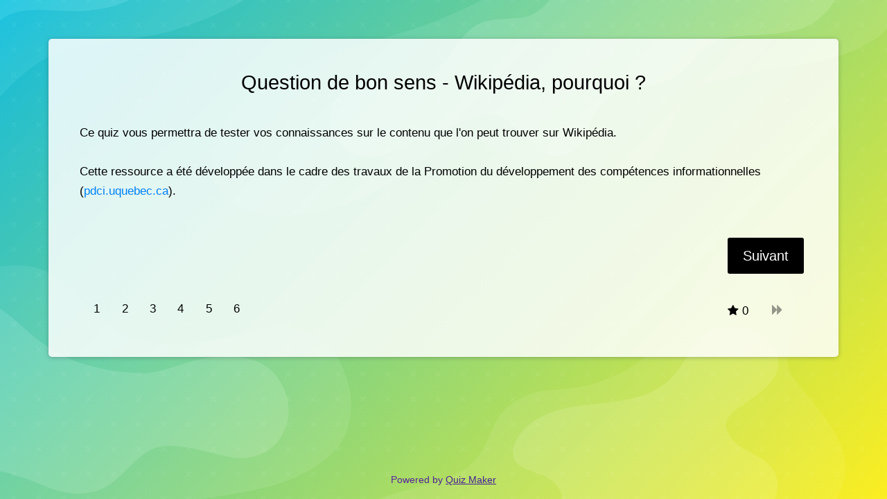

--- FILE ---
content_type: text/html; Charset=utf-8
request_url: https://take.quiz-maker.com/QP7GIQ3QW
body_size: 18136
content:

	<!DOCTYPE HTML PUBLIC "-//W3C//DTD HTML 4.01 Transitional//EN" "http://www.w3.org/TR/html4/loose.dtd">



<HTML XMLNS:MNU XMLNS:fb="http://www.facebook.com/2008/fbml" lang="en" XMLNS:v="urn:schemas-microsoft-com:vml">
	<HEAD>	  <LINK   id='base-22-css' href="/styles/3012-base-22-v321.css" rel="stylesheet" type="text/css">
	  <SCRIPT id='base-22-jss' src="/styles/3012-base-22-v321.js"></SCRIPT>

	  <LINK rel="canonical" href="https://take.quiz-maker.com/QP7GIQ3QW" />
	  <meta name="description" content="Ce quiz vous permettra de tester vos connaissances sur le contenu que l'on peut trouver sur Wikipédia.   Cette ressource a été développée dans le cadre des travaux de la Promotion du développement des compétences informationnelles (pdci.uquebec.ca)., Tout le monde peut contribuer à Wikipédia ?, Avant d’être mis en ligne, les articles de Wikipédia sont évalués par un comité d’experts." />
	  <meta property="og:url" content="https://take.quiz-maker.com/QP7GIQ3QW" />
	  <meta property="og:title" content="Question de bon sens - Wikipédia, pourquoi ?" />
	  <meta property="og:description" content="Ce quiz vous permettra de tester vos connaissances sur le contenu que l'on peut trouver sur Wikipédia.   Cette ressource a été développée dans le cadre des travaux de la Promotion du développement des compétences informationnelles (pdci.uquebec.ca)., Tout le monde peut contribuer à Wikipédia ?, Avant d’être mis en ligne, les articles de Wikipédia sont évalués par un comité d’experts." />
	  <meta property="og:image" content="https://take.quiz-maker.com/3012/images/ogquiz.png" />
	  <meta property="og:image:width" content="1440" />
	  <meta property="og:image:height" content="762" />
	  <meta property="og:type" content="website" />

<STYLE>BODY {overflow-y:scroll!important}.qp-subtab-c > DIV:not(.sel) {display:none;} .qp-subtab-c:not([tabs='1']) > DIV:first-of-type, .qp-subtab-c[tabs='1'] > DIV {display:block;}</STYLE>
		<!--META HTTP-EQUIV="Content-Type" CONTENT="text/html; CHARSET=windows-1252"-->
		
		<meta name="verify-v1" content="1qoE2t+mCJmLlyxMOpyXnL5X7Hf1ltGPSTxxaU0OfA8=" />
		<meta name="viewport" content="width=device-width">

		<meta name="format-detection" content="telephone=no">
		
		

		<link rel="icon" type="image/png" sizes="32x32" href="/fav/favicon-32x32.png">
		<link rel="icon" type="image/png" sizes="16x16" href="/fav/favicon-16x16.png">
		<link rel="mask-icon" href="/fav/safari-pinned-tab.svg" color="#5bbad5">
		<link rel="shortcut icon" href="/fav/favicon.ico">
		<meta name="theme-color" content="#ffffff">
		
		<!--meta property="fb:app_id" content="463067627146096" /-->
		<meta property="fb:app_id" content="614685298654342" />
		
		<!--meta property="fb:admins" content="653513672,1353397650"/-->

		<TITLE>Question de bon sens - Wikipédia, pourquoi ?  | Take the Quiz | QuizMaker</TITLE>
		
		
		

		
		<STYLE>
			#main							{min-height:calc(100vh - 170px)}
			#tfooter						{position:initial; height:initial; text-align:center; line-height:44px; padding:10px 0; font-size:15px; margin-top:50px; width:100%; background:inherit; box-sizing:border-box; color:inherit;}
			#tfooter a						{padding:0 12px 0 5px; color:inherit;}
			Body[p='quiz-results'] #tfooter {display:none;}
			#tfooter						{display:none}
			span.tlength:before				{content:"7";}
			.mce-notification-warning		{display:none!important;}
			.qp-explain						{pointer-events:initial;max-height:0; overflow:hidden; -webkit-transition:max-height 300ms ease-out;}
			BODY .fbconnect, BODY div.lines, BODY div.ul-connect
											{display: none;}
			BODY.signup-2 .fbconnect, BODY.signup-2 div.lines, BODY.signup-2 div.ul-connect
											{display: inline-block;}
			.flatmenu						{display:none}
			#headerflat						{z-index: 3;width: 100%;right: 0;text-align: center; background: #fe8c00; background: -webkit-linear-gradient(to right, #f83600, #fe8c00); background: linear-gradient(to right, #f83600, #fe8c00); position: relative;}
			.flatmenu .header-menu .fa-bars:before {color: #ffffff;}
			.flatmenu #mobile-menu, .flatmenu #mobile-menu A
											{color: black;background-color: #ffffff;}
			BODY .hider5					{margin-right:5px;display:none;margin-top:15px;padding: 0 15px;line-height: 30px;border: 2px solid;border-radius: 3px;font-weight: 800;text-transform: uppercase;height: 32px;transition: all .25s ease-in-out;font-size: 14px;}
			.hider5 div 					{line-height:30px}
			BODY .fbconnect, BODY div.lines, BODY div.ul-connect
											{display: none!important;}
			BODY .sup-form					{padding-bottom: 25px;}		
			BODY a.dblink:not(.nomobile)	{display:none!important; float: left; height: 60px; line-height: 60px; color:white; padding: 0 7px 0 4px;}
			a.dblink:hover					{background-color: rgba(255,255,255,0.1); border-radius: 5px;}
			a.dblink svg					{display: inline-block; float: left; height: 54px; padding-right: 5px; margin-top: 3px; fill:white; aspect-ratio: 1 / 1;}
			BODY #header-b a.dblink:not(.nomobile) {padding: 0 27px 0 24px; font-size:18px; font-weight:500;}
			.mnlog, .tmq					{display:none!important}
			#mnunew							{display:none}
			
			@media only screen and (max-width:768px) {
				a.dblink svg {width:34px; margin-top:0px;}
			}
		</STYLE>
	</HEAD>
	<BODY cc='US' xerr=1 qmaccount=2 startp=0 tidx-1=1 class=' quiz-page' p="take-quiz" menu="0">
			<div id=header><div style='display:inline-block;width:100%;max-width:1100px'>
				<div id=header-b>
					
				
					<div class='header-menu'>
						<!--<a class="nomobile" href="/"><div>QuizMaker</div></a>-->
						<!--<a class="nomobile" href="/Tutorials-Updates"><div>Help</div></a>-->
						<!--<a href="/Quizzes"><div>Quizzes</div><div class='sub-title'>Latest</div></a>-->
						<a class='menu' onClick="var s=(document.body.getAttribute('menu')=='1'?0:1);document.body.setAttribute('menu',s);if(typeof(sys)=='object' && sys.headerMenu){sys.headerMenu(s)}; try{gEvent('Header','Main Menu','Click')}catch(e){}">
							<svg viewBox="0 0 100 80" width="30" style='fill:white;' height="35">
								<rect width="100" height="17"></rect>
								<rect y="30" width="100" height="17"></rect>
								<rect y="60" width="100" height="17"></rect>
							</svg>
						</a>
					</div>
					
				</div>
					
				<div id="menu-container"> 
					<div id="mobile-menu">
										
					</div>
				</div>
			</div></div>
			
		
		<div id=lmenu></div>
		<div id=main>
			<div id=content><div><style>

    BODY .qp_bo {display:flex; flex-wrap:wrap; align-content:center; justify-content:space-evenly; width:100%; padding:0 5px; box-sizing:border-box;}
    BODY a#quiz-next {margin-left:0}
    BODY .qp_bo .qp_btna{width: 100%;box-sizing:border-box;flex-direction: column;flex-basis: 100%;flex: 1;}
    BODY .qp_bo .qp_btn {min-width: 110px;width: 100%;max-width: 150px;font-size: calc(15px + 0.390625vw);font-weight: 400;border-radius: 3px;line-height: 50px;}
    BODY .qp_hrb {text-align:right}
    BODY a.quiz-later-btn {font-size: 15px;color: black;margin: 20px 0 0px 0;}
    BODY a.quiz-later-btn:before {content:"";display:inline-block;background-position: center center;width:15px;height:15px;margin-right: 3px;margin-bottom: -2px;background-size:contain;background-image:url("[data-uri]")}
    BODY .qp_q {font-size: calc(15px + 0.390625vw);}
    BODY .qp_title {font-size: calc(24px + 0.390625vw);}

    BODY[lang] .qp_bo .qp_btn {min-width:110px; width:auto; max-width:none;}
    .qp_picq .qp_imgi[src^='data'] {aspect-ratio:17 / 9;}
    .qp_a .qp_imgi[src^='data'] {aspect-ratio:4 / 3;}
</style>



<style>

    BODY[p="take-quiz"] input:hover, BODY[p="take-quiz"] textarea:hover, BODY[p="take-quiz"] select:hover {border-color: rgb(167 167 167 / 50%); box-shadow: 0 0 10px rgba(16, 81, 185, 0.15);}
    BODY[p="take-quiz"] input:focus, BODY[p="take-quiz"] textarea:focus, BODY[p="take-quiz"] select:focus {border: 1px solid rgb(167 167 167); box-shadow: 0 0 10px rgba(16, 81, 185, 0.15);}
    BODY[p="take-quiz"] input, BODY[p="take-quiz"] textarea, BODY[p="take-quiz"] select {transition: all .2s ease-in;}
    BODY[p="take-quiz"] .qp_instruct {font-size: calc(14px + (18 - 14) * ((100vw - 300px) / (1600 - 300))); line-height: 1.7em;}
    BODY.quiz-preview DIV[tid='1'] .take-q[qt='98'] .qp_txt:after {content: "any text will work in preview"; position: absolute; pointer-events: none; text-align: right; right: 0; padding-right: 20px; color: #808080; line-height: 53px; font-style: italic;}
    BODY.quiz-preview .limit-msg {display: none!important;}
    BODY .qp_instruct {font-size: 16px; margin: 40px 0; line-height: 1.8em;}
    .qp_bo[sresbtn='1'] #quiz-end {flex: auto; margin-right: 10px; margin-bottom: 5px;}
    BODY a.quiz-later-btn {width: 150px; margin: 10px calc(50% - 75px); text-align: center;}
    BODY.quiz-page div#quizupgrade {display: none!important;}
    BODY[tidx-1='1'][tend-1='1'] .qp_q {text-align: left;}
    BODY .qp_q {font-weight: 400; padding: 1%; box-sizing: border-box; margin-bottom: 0;}
    BODY input.qp_txti {background: white; color: black;}
    BODY textarea.qp_txti, BODY .qp_txti {border-radius: 3px; padding: 15px; font-family: inherit; font-size: 16px; background: white; border: 1px solid #e0e0e0;}
    BODY .qp_drop {border-radius: 3px; padding: 15px; font-family: inherit; font-size: 18px; background: white; color: black; border: 1px solid #e0e0e0; height: auto;}
    BODY .qp_txt {padding: 0 5px;}
    .quiz-preview .onquizft {display: none!important;}

</style>

<style>
    @media print { HTML BODY.quiz-page {margin: 0; color: #000; background-color: #fff; background-image: initial;} BODY.preview-box {display: none;} HTML BODY .qp_container {padding: 0; background: none; border: 0px; box-shadow: none;} HTML BODY .qp_q {background: initial; font-size: 18px; font-weight: 500; text-align: left; margin-top: 5px; margin-bottom: 5px;} HTML BODY .qp_a {background-color: #FFF; color: #000000; border: 0px; box-shadow: none; font-weight: 400; font-size: 16px; padding: 5px 0; margin: 10px 0px;} HTML BODY #tfooter {display: none;} HTML BODY .qp_b {padding: 0px 0;} HTML BODY .qp_txti {border: 1px solid #c3c3c3; background: #ffffff;} }
    @media only screen and (max-width: 480px) { .qp_flex .qp_flexc, .qp_flex.cf4 .qp_flexc {width: 100%;} .qp_flex.cf2 .qp_flexc {width: 100%;} }
    .qp_otexp {margin-top: 30px;}
    .qp_ot {width: 100%; display: inline-block;}
    input.qp_otv {width: 100%; display: inline-block; box-sizing: border-box; height: 56px; padding: 15px; text-align: start; vertical-align: text-top; font-size: 15px;}
    BODY.quiz-page #main {}
    BODY.quiz-page .qp_container {margin-top: 0!important;}
    .qp_progn {background: initial;}
    .gad {display: none;}
    .quiz-preview .gad {display: none!important;}
    BODY {padding: 0%; margin: 0%;}
    .quiz-container.quiz-embed {border-radius: 5px; padding: 5%;}
    BODY[qmaccount='0']:not(.quiz-preview) .qp_bo, BODY:not([qmaccount]):not(.quiz-preview) .qp_bo {clear: both; margin: 1em auto 5px; padding: 0px 5px;}
    div#quiz-results .qp_a:hover {box-shadow: none;}
    BODY[qmaccount='0'] .gad, BODY[pmaccount='0'] .gad {display: inline-block; width: 100%; min-height: 250px;}
    BODY:not([qmaccount]):not([pmaccount]) .gad {display: inline-block; width: 100%; min-height: 250px;}
    body {padding: 0!important;}
    div#content {display: inline-block; padding-top: 4em; box-sizing: border-box;}
    @media only screen and (max-width: 480px) {div#content {padding-top: 5px;}}
    .footer {margin-top: 15px;}
    BODY.quiz-page:not(.quiz-preview) {padding: 0%!important;}
    BODY #main {max-width: 100%!important;}
    BODY .qp_progress {position: initial;}
    BODY #tfooter {display: none!important;}
    .nosub {display: none;}
    BODY div#main {display: flex; min-height: 100vh; flex-direction: column; justify-content: space-between; max-width: initial; padding-bottom: 0; align-items: center;}
    .footer {text-align: center; background: initial; color: white!important; mix-blend-mode: difference; font-family: -apple-system, BlinkMacSystemFont, "Segoe UI", Roboto, Oxygen-Sans, Ubuntu, Cantarell, "Helvetica Neue", sans-serif; display: inline-flex; flex-wrap: nowrap; flex-direction: row; line-height: 40px; margin-top: 15px; width: 100%; height: 48px; justify-content: flex-end;}
    BODY .footer {text-align: center; justify-content: center; background: initial; color: white!important; mix-blend-mode: difference; font-family: -apple-system, BlinkMacSystemFont, "Segoe UI", Roboto, Oxygen-Sans, Ubuntu, Cantarell, "Helvetica Neue", sans-serif;}
    BODY .footer a.ftag.link {background: initial; color: white!important; margin-left: 4px; mix-blend-mode: difference; padding: initial; text-decoration: underline;}
    .gad {width: 100%; height: 300px; text-align: center;}
    .flexad {display: inline-flex; justify-content: flex-start; width: 100%; max-width: 1140px;}
    .ad {width: 100%; height: 300px;}

</style>



<style>
    .quiz-preview div#quizupgrade {display:none!important;}
    
    
    div#quizupgrade {display:none;
                 background: #333333ad;
                height: 56px;
                line-height: 56px;
                padding: 0 1em;
                margin-bottom:2em;
                flex-wrap: wrap;
                align-content: center;
                width: 100%;
                justify-content: flex-end;
                box-sizing: border-box;         
                }
    
    BODY[qmaccount='0'] div#quizupgrade, BODY[pmaccount='0']  div#quizupgrade {display: inline-flex;}
    BODY:not([qmaccount]):not([pmaccount]) div#quizupgrade {display: inline-flex;}
    div#quizupgrade a {float:right;padding: 0 15px;height: 40px;line-height: 40px;}
        
    .qlimited     {display:none;}
    #quiz-example {display:none;}
    BODY[tidx-1='1'] #quiz-example {display:block;}
</style>

<script>





    try {
        document.addEventListener("DOMContentLoaded", function(){
            try {
                const ctaTexts = [ "Create a Quiz",
                                  "Make your own Quiz",
                                  "Build a Quiz",
                                  "Craft a Quiz",
                                  "Design a Quiz",
                                  "Generate a Quiz",
                                  "Develop a Quiz",
                                  "Make Free Quizzes",
                                  "Make a Quiz in Seconds",
                                  "Produce a Quiz",
                                  "Craft Your Own Quiz",
                                  "Make Your Own Free Quiz",
                                  "Create Your Own Quiz",
                                  "Generate Your Own Quiz",
                                  "Build Your Own Quiz",
                                  "Craft Your Own Quiz",
                                  "Design Your Own Quiz",
                                  "Develop Your Own Quiz",
                                  "Compose Your Own Quiz",
                                  "Make free Quizzes",
                                  "Start QuizMaking"];
                
                // Get the anchor element with the class 'cta'
                const cta = document.getElementById("cta");
                if(cta){
                    // Select a random text from the array
                    const randomIndex = Math.floor(Math.random() * ctaTexts.length);
                    const randomCTAText = ctaTexts[randomIndex];
                    
                    // Set the text of the anchor element to the random text
                    cta.textContent = randomCTAText;
                    const srcValue = encodeURIComponent(randomCTAText);
                    cta.href = 'https://www.quiz-maker.com/?src=TakeQ' + srcValue;                }
                
                const mainElement = document.querySelector('#main');
                if(mainElement) {
                    const myElement = document.querySelector('#quizupgrade');
                    if(myElement) {
                        mainElement.insertBefore(myElement, mainElement.firstChild);
                    }
                }
            } catch(e) {}
        });
    } catch(e) {}
    

</script>



<div id='quizupgrade'><a class='cta-a' id='cta' href='https://www.quiz-maker.com/?src=quizupgrade'>Make your own Quiz</a></div>

<div class='quiz-container'><div class='qp_container'><SCRIPT>quiz.setN({ovn:"46043.8374537017-46043.8375115721",ipt:"18.117.133.234,172.69.7.242",flags:{qmaccount:2},"requires":"//take.quiz-maker.com/styles/3012-base-66-v9.js;//take.quiz-maker.com/styles/3012-base-66-v9.css",ref:'P7GIQ3QW',scored:1,autoadv:1,autoscore:1,localSC:{"q8619956":{},"q8551232":{"o1":[1,0],"o2":[0,0],"e":[0,1]},"q8551233":{"o1":[0,0],"o2":[1,0],"e":[2,3]},"q8551234":{"o1":[1,0],"o2":[0,0],"o3":[0,0],"o4":[0,0],"e":[4,5]},"q8551235":{"o1":[0,0],"o2":[0,0],"o3":[0,0],"o4":[1,0],"o5":[0,0],"e":[6,7]},"q8551236":{"o1":[1,0],"o2":[1,0],"o3":[1,0],"o4":[0,0],"e":[8,9]},"q8551237":{"o1":[0,0],"o2":[1,0],"o3":[0,0],"o4":[1,0],"o5":[0,0],"e":[10,11]}}});</SCRIPT><LINK   id='theme-1259-css' href="//take.quiz-maker.com/3025/CDN/theme-1259-v20.css" rel="stylesheet" type="text/css"><STYLE id='d1259'>
:root		{--btn_bg: #000;--btn_c: #FFF;}
</STYLE>
<H1 class='qp_title' vis='2'>Question de bon sens - Wikipédia, pourquoi ?</H1><div id='quiz-tabs' version='3' hash='no' scored='1' summary='1' class='qp-subtab-c slide'><div tid='1'><div qid='8619956' class='take-q' qt=6 skip='1'><div><div id="qp_main8619956" results=0 class="qp_b"><div class="qp_q"><div class="qp_qi"><div>
<div>Ce quiz vous permettra de tester vos connaissances sur le contenu que l'on peut trouver sur Wikip&eacute;dia.</div>
<div>&nbsp;</div>
<div>Cette ressource a &eacute;t&eacute; d&eacute;velopp&eacute;e dans le cadre des travaux de la Promotion du d&eacute;veloppement des comp&eacute;tences informationnelles (<a rel='nofollow'  href="http://ptc.uquebec.ca/pdci/" target="_blank" rel="noopener">pdci.uquebec.ca</a>).</div>
</div></div></div><div class="qp_ao"><div class='qp_instruct'><div>
<div>Ce quiz vous permettra de tester vos connaissances sur le contenu que l'on peut trouver sur Wikip&eacute;dia.</div>
<div>&nbsp;</div>
<div>Cette ressource a &eacute;t&eacute; d&eacute;velopp&eacute;e dans le cadre des travaux de la Promotion du d&eacute;veloppement des comp&eacute;tences informationnelles (<a rel='nofollow'  href="http://ptc.uquebec.ca/pdci/" target="_blank" rel="noopener">pdci.uquebec.ca</a>).</div>
</div></div></div></div></div><span qt=6></span></div><span class="qp_tabbtn"><a href="javascript:void(0)" id="quiz-ok" class="qp_hrb qp_btna qp_btnok"><input class="qp_btn" type="button" value="OK" onclick="quiz.saveQ('+1')"></a><span class="qp_penter"></span></span></div><div tid='2'><div qid='8551232' class='take-q' qt=0><div><div id="qp_main8551232" results=0 class="qp_b"><div class="qp_q"><div class="qp_qi">Tout le monde peut contribuer à Wikipédia ?</div></div><div class="qp_ao"><div class="qp_flex cf2"><div class="qp_flexc"><div class="qp_a" cn="qp_a" onClick="quiz.sel(event,this)"><span class="qp_t"><input class="qp_i" name="qp_v8551232" type="radio" value="1" />Vrai</span></div></div><div class="qp_flexc"><div class="qp_a" cn="qp_a" onClick="quiz.sel(event,this)"><span class="qp_t"><input class="qp_i" name="qp_v8551232" type="radio" value="2" />Faux</span></div></div></div></div></div></div><span qt=0></span></div><span class="qp_tabbtn"><a href="javascript:void(0)" id="quiz-ok" class="qp_hrb qp_btna qp_btnok"><input class="qp_btn" type="button" value="OK" onclick="quiz.saveQ('+1')"></a><span class="qp_penter"></span></span></div><div tid='3'><div qid='8551233' class='take-q' qt=0><div><div id="qp_main8551233" results=0 class="qp_b"><div class="qp_q"><div class="qp_qi">Avant d’être mis en ligne, les articles de Wikipédia sont évalués par un comité d’experts. </div></div><div class="qp_ao"><div class="qp_flex cf2"><div class="qp_flexc"><div class="qp_a" cn="qp_a" onClick="quiz.sel(event,this)"><span class="qp_t"><input class="qp_i" name="qp_v8551233" type="radio" value="1" />Vrai</span></div></div><div class="qp_flexc"><div class="qp_a" cn="qp_a" onClick="quiz.sel(event,this)"><span class="qp_t"><input class="qp_i" name="qp_v8551233" type="radio" value="2" />Faux</span></div></div></div></div></div></div><span qt=0></span></div><span class="qp_tabbtn"><a href="javascript:void(0)" id="quiz-ok" class="qp_hrb qp_btna qp_btnok"><input class="qp_btn" type="button" value="OK" onclick="quiz.saveQ('+1')"></a><span class="qp_penter"></span></span></div><div tid='4'><div qid='8551234' class='take-q' qt=0><div><div id="qp_main8551234" results=0 class="qp_b"><div class="qp_q"><div class="qp_qi">À quel moment dans un travail universitaire est-il pertinent d'utiliser Wikipédia ?</div></div><div class="qp_ao"><div class="qp_flex cf2"><div class="qp_flexc"><div class="qp_a" cn="qp_a" onClick="quiz.sel(event,this)"><span class="qp_t"><input class="qp_i" name="qp_v8551234" type="radio" value="1" />Pour se donner un point de départ dans la recherche d'information</span></div></div><div class="qp_flexc"><div class="qp_a" cn="qp_a" onClick="quiz.sel(event,this)"><span class="qp_t"><input class="qp_i" name="qp_v8551234" type="radio" value="2" />Pour étoffer la bibliographie du travail à remettre</span></div></div><div class="qp_flexc"><div class="qp_a" cn="qp_a" onClick="quiz.sel(event,this)"><span class="qp_t"><input class="qp_i" name="qp_v8551234" type="radio" value="3" />À tout moment</span></div></div><div class="qp_flexc"><div class="qp_a" cn="qp_a" onClick="quiz.sel(event,this)"><span class="qp_t"><input class="qp_i" name="qp_v8551234" type="radio" value="4" />Il ne faut jamais utiliser Wikipédia pour un travail universitaire</span></div></div></div></div></div></div><span qt=0></span></div><span class="qp_tabbtn"><a href="javascript:void(0)" id="quiz-ok" class="qp_hrb qp_btna qp_btnok"><input class="qp_btn" type="button" value="OK" onclick="quiz.saveQ('+1')"></a><span class="qp_penter"></span></span></div><div tid='5'><div qid='8551235' class='take-q' qt=0><div><div id="qp_main8551235" results=0 class="qp_b"><div class="qp_q"><div class="qp_qi">Quelle est la grande force de cette encyclopédie en ligne ?</div></div><div class="qp_ao"><div class="qp_flex cf2"><div class="qp_flexc"><div class="qp_a" cn="qp_a" onClick="quiz.sel(event,this)"><span class="qp_t"><input class="qp_i" name="qp_v8551235" type="radio" value="1" />La qualité constante des articles</span></div></div><div class="qp_flexc"><div class="qp_a" cn="qp_a" onClick="quiz.sel(event,this)"><span class="qp_t"><input class="qp_i" name="qp_v8551235" type="radio" value="2" />La supervision des articles</span></div></div><div class="qp_flexc"><div class="qp_a" cn="qp_a" onClick="quiz.sel(event,this)"><span class="qp_t"><input class="qp_i" name="qp_v8551235" type="radio" value="3" />Sa popularité</span></div></div><div class="qp_flexc"><div class="qp_a" cn="qp_a" onClick="quiz.sel(event,this)"><span class="qp_t"><input class="qp_i" name="qp_v8551235" type="radio" value="4" />La mise à jour rapide des informations</span></div></div><div class="qp_flexc"><div class="qp_a" cn="qp_a" onClick="quiz.sel(event,this)"><span class="qp_t"><input class="qp_i" name="qp_v8551235" type="radio" value="5" />L'expertise des contributeurs</span></div></div></div></div></div></div><span qt=0></span></div><span class="qp_tabbtn"><a href="javascript:void(0)" id="quiz-ok" class="qp_hrb qp_btna qp_btnok"><input class="qp_btn" type="button" value="OK" onclick="quiz.saveQ('+1')"></a><span class="qp_penter"></span></span></div><div tid='6'><div qid='8551236' class='take-q' qt=1><div><div id="qp_main8551236" results=0 class="qp_b"><div class="qp_q"><div class="qp_qi">Quels endroits permettent de trouver des ressources pour valider l’information contenue dans les articles de Wikipédia ?</div></div><div class="qp_ao"><div class="qp_flex cf2"><div class="qp_flexc"><div class="qp_a" cn="qp_a" onClick="quiz.sel(event,this)"><span class="qp_t"><input class="qp_i" name="qp_v8551236" type="checkbox" value="1" />La bibliographie fournie dans l'article</span></div></div><div class="qp_flexc"><div class="qp_a" cn="qp_a" onClick="quiz.sel(event,this)"><span class="qp_t"><input class="qp_i" name="qp_v8551236" type="checkbox" value="2" />Les bases de données de la bibliothèque</span></div></div><div class="qp_flexc"><div class="qp_a" cn="qp_a" onClick="quiz.sel(event,this)"><span class="qp_t"><input class="qp_i" name="qp_v8551236" type="checkbox" value="3" />Google</span></div></div><div class="qp_flexc"><div class="qp_a" cn="qp_a" onClick="quiz.sel(event,this)"><span class="qp_t"><input class="qp_i" name="qp_v8551236" type="checkbox" value="4" />L'onglet historique de l'article</span></div></div></div></div></div></div><span qt=1></span></div><span class="qp_tabbtn"><a href="javascript:void(0)" id="quiz-ok" class="qp_hrb qp_btna qp_btnok"><input class="qp_btn" type="button" value="OK" onclick="quiz.saveQ('+1')"></a><span class="qp_penter"></span></span></div><div tid='7'><div qid='8551237' class='take-q' qt=1><div><div id="qp_main8551237" results=0 class="qp_b"><div class="qp_q"><div class="qp_qi"><div>Parmi les motivations suivantes, laquelle ou lesquelles rencontrent l&rsquo;<a rel='nofollow'  href="http://fr.wikipedia.org/wiki/Wikip&eacute;dia:Accueil_principal" target="_blank" rel="noopener">objectif de Wikip&eacute;dia</a> d'&laquo; offrir un contenu librement r&eacute;utilisable, objectif et v&eacute;rifiable, que chacun peut modifier et am&eacute;liorer. &raquo;</div>
<div>&nbsp;</div></div></div><div class="qp_ao"><div class="qp_flex cf2"><div class="qp_flexc"><div class="qp_a" cn="qp_a" onClick="quiz.sel(event,this)"><span class="qp_t"><input class="qp_i" name="qp_v8551237" type="checkbox" value="1" />Défendre un point de vue militant</span></div></div><div class="qp_flexc"><div class="qp_a" cn="qp_a" onClick="quiz.sel(event,this)"><span class="qp_t"><input class="qp_i" name="qp_v8551237" type="checkbox" value="2" />Partager son expertise</span></div></div><div class="qp_flexc"><div class="qp_a" cn="qp_a" onClick="quiz.sel(event,this)"><span class="qp_t"><input class="qp_i" name="qp_v8551237" type="checkbox" value="3" />Promouvoir une campagne électorale</span></div></div><div class="qp_flexc"><div class="qp_a" cn="qp_a" onClick="quiz.sel(event,this)"><span class="qp_t"><input class="qp_i" name="qp_v8551237" type="checkbox" value="4" />Participer au savoir collectif</span></div></div><div class="qp_flexc"><div class="qp_a" cn="qp_a" onClick="quiz.sel(event,this)"><span class="qp_t"><input class="qp_i" name="qp_v8551237" type="checkbox" value="5" />Rassembler le plus grand nombre d'internautes</span></div></div></div></div></div></div><span qt=1></span></div><span class="qp_tabbtn"><a href="javascript:void(0)" id="quiz-ok" class="qp_hrb qp_btna qp_btnok"><input class="qp_btn" type="button" value="OK" onclick="quiz.saveQ('+1')"></a><span class="qp_penter"></span></span></div></div><span id='qp_shareimg' style="background-image;URL([data-uri])"></span><div class='qp_score'><div id='quiz-score'></div></div><div class='qp_bo' sback='0' sresbtn='0'><a href='javascript:void(0)' id='quiz-start' class='qp_hra qp_btna'><input class='qp_btn' type=button value='Démarrer' onClick="quiz.saveQ('+1')"></a><a href='javascript:void(0)' id='quiz-back' class='qp_hra qp_btna'><input class='qp_btn' type=button value='Précédent' onClick="quiz.saveQ('-1')"></a><a href='javascript:void(0)' id='quiz-next' class='qp_hrb qp_btna'><input class='qp_btn' type=button value='Suivant' onClick="quiz.saveQ('+1')"></a><a href='javascript:void(0)' id='quiz-end' class='qp_hrb qp_btna'><input class='qp_btn' type=button value='Terminer' onClick="quiz.saveQ('E')"></a><div id='quiz-progress' class='qp_progress qp_progn'><div class='qp_progress_q'><span class='qp_prog_ps'></span><span class='qp_prog_pe'></span></div><div class='qp_progress_next' onClick="quiz.saveQ('+1')"></div><div class='qp_progress_score'>0</div></div></div><span class='qp_sharedata' t='quiz'>{"name":"Question de bon sens - Wikipédia, pourquoi ?", "url":"https://www.quiz-maker.com/QP7GIQ3QW","txt":"Ce quiz vous permettra de tester vos connaissances sur le contenu que l'on peut trouver sur Wikipédia.   Cette ressource a été développée dans le cadre des travaux de la Promotion du développement des compétences informationnelles (pdci.uquebec.ca)., Tout le monde peut contribuer à Wikipédia ?, Avant d’être mis en ligne, les articles de Wikipédia sont évalués par un comité d’experts.","img":"https://www.quiz-maker.com/3012/images/ogquiz.png"}</span><SCRIPT>quiz.setLang('',{"c":1,"id":572,"list":[{"rid":1,"v":"This quiz is no longer active and accepting responses.  Please contact the author if you believe this to be incorrect.","t":"Ce quiz n'est plus actif et n'accepte plus de réponses. S'il vous plaît, contacter l'auteur du quiz si vous croyez que cela est incorrect."},{"rid":2,"v":"Unable to save response, please try again later","t":"Impossible d'enregistrer la réponse. S'il vous plaît, réessayer plus tard."},{"rid":3,"v":"Click 'Next' to see results for each question","t":"Cliquez sur « Suivant » pour voir les résultats pour chaque question"},{"rid":4,"v":"Embed this quiz on your website or blog","t":"Intégrer ce quiz sur votre site ou blog"},{"rid":5,"v":"Click 'Next' to add a comment or share","t":"Cliquez sur « Suivant » pour ajouter un commentaire ou partager"},{"rid":6,"v":"Unable to load response, please start again","t":"Impossible de charger la réponse. S'il vous plaît, commencer à nouveau."},{"rid":7,"v":"No type assigned based upon your answers","t":"Aucun logiciel attribué en fonction de vos réponses"},{"rid":8,"v":"Your response has been recorded, thankyou.","t":"Votre réponse a été enregistrée, merci."},{"rid":9,"v":"You must select a minimum of","t":"Vous devez sélectionner un minimum de"},{"rid":10,"v":"You must select a maximum of","t":"Vous devez sélectionner un maximum de"},{"rid":11,"v":"you must enter a pass code","t":"vous devez entrer un code d'accès"},{"rid":12,"v":"You must answer the question","t":"Vous devez répondre à la question"},{"rid":13,"v":"Thanks for taking the quiz!","t":"Merci de répondre au quiz!"},{"rid":14,"v":"Enter your pass code here","t":"Entrez votre code d'accès ici"},{"rid":15,"v":"This quiz has finished at","t":"Ce quiz s'est terminé à"},{"rid":16,"v":"This quiz will start at","t":"Ce quiz commencera à"},{"rid":17,"v":"answers for the question","t":"réponses à la question"},{"rid":18,"v":"Click 'Next' to share","t":"Cliquez sur « Suivant » pour partager"},{"rid":19,"v":"Quiz has not started","t":"Le quiz n'est pas commencé"},{"rid":20,"v":"and a maximum of","t":"et un maximum de"},{"rid":21,"v":"Summary of Results","t":"Résumé des résultats"},{"rid":22,"v":"Enter website here","t":"Entrer le site ici"},{"rid":23,"v":"Enter number here","t":"Entrer le numéro ici"},{"rid":24,"v":"Quiz Results Page","t":"Page des résultats du quiz"},{"rid":25,"v":"Enter email here","t":"Entrez votre courriel ici"},{"rid":26,"v":"Type answer here","t":"Tapez votre répondre ici"},{"rid":27,"v":"Share on Twitter","t":"Partager sur Twitter"},{"rid":28,"v":"No Type Assigned","t":"Type non assigné"},{"rid":29,"v":"Share this Quiz","t":"Partagez ce quiz"},{"rid":30,"v":"Enter text here","t":"Écrivez le texte ici"},{"rid":31,"v":"Create your own","t":"Créez votre quiz"},{"rid":32,"v":"Quiz has ended","t":"Le quiz a pris fin"},{"rid":33,"v":"Your score is","t":"Votre résultat est"},{"rid":34,"v":"Take the Quiz","t":"Faites le quiz"},{"rid":35,"v":"in 2 minutes","t":"dans 2 minutes"},{"rid":36,"v":"in 1 minute","t":"dans 1 minute"},{"rid":37,"v":"Share on FB","t":"Partager sur Facebook"},{"rid":38,"v":"in 2 hours","t":"dans 2 heures"},{"rid":39,"v":"in 1 hour","t":"dans 1 heure"},{"rid":40,"v":"in 2 days","t":"dans 2 jours"},{"rid":41,"v":"in 1 day","t":"dans 1 journée"},{"rid":42,"v":"Questions Incorrect","t":"Questions incorrectes"},{"rid":43,"v":"Response Locations","t":"Emplacements des réponses"},{"rid":44,"v":"Questions Correct","t":"Questions correctes"},{"rid":45,"v":"Partially Correct","t":"Partiellement correcte"},{"rid":46,"v":"Response Timeline","t":"Chronologie des réponses"},{"rid":47,"v":"Responses from","t":"Les réponses des"},{"rid":48,"v":"Please Specify","t":"Veuillez préciser"},{"rid":49,"v":"Share Results","t":"Partager les résultats"},{"rid":50,"v":"Quiz Finished","t":"Quiz terminé"},{"rid":51,"v":"Created with","t":"Créé avec"},{"rid":52,"v":"Quiz Results","t":"Résultats du quiz"},{"rid":53,"v":"See Results","t":"Voir les résultats"},{"rid":54,"v":"Final Score","t":"Résultat final"},{"rid":55,"v":"Your Score","t":"Votre résultat"},{"rid":56,"v":"Share Quiz","t":"Partager le quiz"},{"rid":57,"v":"I scored","t":"Vous avez obtenu"},{"rid":58,"v":"out of","t":"sur"},{"rid":59,"v":"I got","t":"Vous avez"},{"rid":60,"v":"Respondents","t":"Les répondants"},{"rid":61,"v":"Responses","t":"Réponses"},{"rid":62,"v":"Comments","t":"Commentaires"},{"rid":63,"v":"Outcomes","t":"Résultats"},{"rid":64,"v":"Facebook","t":"Facebook"},{"rid":65,"v":"Created","t":"Créé"},{"rid":66,"v":"Results","t":"Résultats"},{"rid":67,"v":"Twitter","t":"Twitter"},{"rid":68,"v":"Finish","t":"Terminer"},{"rid":69,"v":"Result","t":"Résultat"},{"rid":70,"v":"Voters","t":"Les répondants"},{"rid":71,"v":"Create","t":"Créer"},{"rid":72,"v":"Start","t":"Démarrer"},{"rid":73,"v":"Match","t":" de vos demandes sont comblées par ce logiciel"},{"rid":74,"v":"Other","t":"Autre"},{"rid":75,"v":"Embed","t":"Intégrer"},{"rid":76,"v":"Next","t":"Suivant"},{"rid":77,"v":"Back","t":"Précédent"},{"rid":78,"v":"Skip","t":"Ignorer"},{"rid":79,"v":"Vote","t":"Voter"}]},'fr_FR');</SCRIPT></div></div><SCRIPT>quiz.runCB('html');</SCRIPT>



<script>if(typeof(quiz)=='object' && quiz.ref=='PREVIEW' && quiz.obj('#qp_main10184423,#qp_main10111206,#qp_main28317924',2)){if(!quiz.obj('quiz-example')){var qc=quiz.obj('.quiz-container',1); if(qc){qc.insertAdjacentHTML('afterbegin',"<div id='quiz-example' style='margin:0 auto 20px; box-sizing:border-box; padding:20px; font-size:18px; position:relative; text-align:center; top:0; background:#fff8a0; max-width:1140px; border-radius:5px; border-top-right-radius:5px; box-shadow:0px 5px 5px -5px rgba(0,0,0,1); color:#000;'>This is an example. Add questions and press 'Preview' again to see your questions here</div>")}}}</script>
</div></div>
			
			
					<STYLE>
						.footer-link {background:initial; color:white!important; margin-left:4px; mix-blend-mode:difference; padding:initial; text-decoration:underline;}
					</STYLE>
					<div class="footer"><div class="footer-info">Powered by</div><a class="footer-link" href="https://www.quiz-maker.com/?source=ptakefooter">Quiz Maker</a></div>
				
			
		</div>
		
		
			<div id='fb-root' style='display:none;'></div>
			<!-- Google tag (gtag.js) -->
			<script async src="https://www.googletagmanager.com/gtag/js?id=G-RWEZZX4PGM"></script>
			<script>
			  window.dataLayer = window.dataLayer || [];
			  function gtag(){dataLayer.push(arguments);}
			  gtag('js', new Date());

			  gtag('config', 'G-RWEZZX4PGM');
			</script>			

		<script>try{ulLoad({"id":0,"em":"","nc":0,"un":"","ut":"","fn":"","ln":"","fb":"","gp":"","tz":0,"pic":"","preaccount":1,"cmonth":1513,"jwt":"eyJhbGciOiJIUzI1NiIsInR5cCI6IkpXVCJ9.eyJpZCI6MCwiZSI6NDYwNDR9.ccoqdq-6wdWeWUyXg41FElqa2p2SOQPsLS7osoigN94"});}catch(e){}</script><SCRIPT src="/styles/3012-base-107-v2.js" async="true"></SCRIPT>
		<div class='onquizft' id='tfooter'>			
		<div>Powered by: <a href='https://www.quiz-maker.com/?src=footergeneric'>Quiz Maker</a></div></div>
		
		
	</BODY>
</HTML>

--- FILE ---
content_type: text/html; Charset=utf-8
request_url: https://take.quiz-maker.com/api/System.AB_Track&tt=1768986356651&utf=y
body_size: 129
content:
154807548

--- FILE ---
content_type: text/css
request_url: https://take.quiz-maker.com/3025/CDN/theme-1259-v20.css
body_size: 4616
content:
/* MODIFIED STYLES */
 BODY.quiz-page, .quiz-container.quiz-embed, .quiz-result > DIV {margin:0; margin: 0;        color: #000;        font-family: -apple-system, BlinkMacSystemFont,"Segoe UI", Roboto, Oxygen-Sans, Ubuntu, Cantarell,"Helvetica Neue", sans-serif;        font-weight: 400;        background-color: #e2e5ec;        box-sizing:border-box; -webkit-box-sizing:border-box; -moz-box-sizing:border-box; -ms-box-sizing:border-box; -o-box-sizing:border-box;        width: 100%;        font-weight: 400;        height: 100%;        background-size: cover;        background-position: center;        overflow: auto;        background: url(//www.quiz-maker.com/images/Tropical-01.svg) 100% 100% / cover no-repeat; overflow:auto;}
.qp_btna:hover input {box-shadow: 3px 3px 5px rgb(103 103 103 / 88%)} 
 .qp_t:before 									{content:"\f096"; position:absolute;width:2em;margin-left:-2em;display:block;color:inherit;font-family:FontAwesome;text-align:center;box-sizing:border-box; -webkit-box-sizing:border-box; -moz-box-sizing:border-box; -ms-box-sizing:border-box; -o-box-sizing:border-box;}
 .qp_a[sel='1'] .qp_t:before 					{content:"\f046"; color:inherit;}
 .take-q[qt='0'] .qp_t:before, .qp_matrix .qp_a[qt='0'] .qp_t:before							{content:"\f1db";}
 .take-q[qt='0'] .qp_a[sel='1'] .qp_t:before, .qp_matrix .qp_a[qt='0'][sel='1'] .qp_t:before	{content:"\f192";}
 .qp_a[no='1'] .qp_t:after, .qp_a[yes='1'] .qp_t:after, .qp_a[ymark='1'] .qp_t:after, .take-q[score='0 / 0'] .qp_a[sel='1'] .qp_t:after {font-family:FontAwesome; width:2em; margin-left:-2em; display:inline-block; text-align:center; box-sizing:border-box; -webkit-box-sizing:border-box; -moz-box-sizing:border-box; -ms-box-sizing:border-box; -o-box-sizing:border-box; position:absolute; right:0; top:0; color:inherit;} .qp_a[no='1'] .qp_t:after						{content:"\f00d";} .qp_a[yes='1'] .qp_t:after 					{content:"\f00c";}.qp_a[sel='1'][yes='1']	{color:#FFF;background-color:#68af15}
.qp_a[sel='1'][no='1']		{color:#FFF;background-color:#D30000;animation:shake 0.82s cubic-bezier(.36,.07,.19,.97) both; -webkit-animation:shake 0.82s cubic-bezier(.36,.07,.19,.97) both; -moz-animation:shake 0.82s cubic-bezier(.36,.07,.19,.97) both; -ms-animation:shake 0.82s cubic-bezier(.36,.07,.19,.97) both; -o-animation:shake 0.82s cubic-bezier(.36,.07,.19,.97) both;transform:translate3d(0, 0, 0);backface-visibility:hidden; -webkit-backface-visibility:hidden; -moz-backface-visibility:hidden; -ms-backface-visibility:hidden; -o-backface-visibility:hidden;perspective:1000px;}
.qp_b:not([results='1']):not([rsqc='0']) .qp_a[ymark='1'][yes='0']	{color:#FFF;background-color:#68af15}
/* END MODIFIED STYLES */


a#quiz-results {margin-right: 10px;}
a#quiz-next {margin-left: 10px;}

.qp_b[apic='1'][empty] .qp_t[empty='1'] {
    width: 0px;
    position: relative;
    top: 6px;
    margin: auto;
    background: initial;
}
.fcol {color:black}

textarea.qp_txti, .qp_txti {
    border-radius:10px; -webkit-border-radius:10px; -moz-border-radius:10px; -ms-border-radius:10px; -o-border-radius:10px;
    padding: 15px;
    font-family: inherit;
    font-size: 18px;
;}

.qp_rv {background: #fb6d9a;color: black;padding: 10px;border-radius:3px; -webkit-border-radius:3px; -moz-border-radius:3px; -ms-border-radius:3px; -o-border-radius:3px;}

input:focus, textarea:focus {outline: none; }
input, textarea {outline: none; }

.qp_instruct {
    font-family: inherit;
    font-size: 18px;
    font-size: calc(16px + (24 - 16) * ((100vw - 300px) / (1600 - 300)));
}


.qp_drop { font-family: inherit;
    font-size: 18px;
    font-size: calc(16px + (24 - 16) * ((100vw - 300px) / (1600 - 300)));
    height:54px;
    line-height:54px;
    padding:5px;
    min-width:200px;
    width:100%;
}





BODY[timerexp='1'] .qp_progress_time {
    position: relative;
    border-radius:3px; -webkit-border-radius:3px; -moz-border-radius:3px; -ms-border-radius:3px; -o-border-radius:3px;
    margin-top: 20px!important;
    font-size: 15px;line-height: 25px;height: 25px;
;}

BODY[timerexp='1'] .qp_left {
    position: initial;
    border-radius:3px; -webkit-border-radius:3px; -moz-border-radius:3px; -ms-border-radius:3px; -o-border-radius:3px;
;}

BODY[timerexp='1'] .qp_progress_time[t]:after {
    right: 35px;
    top:0px;
}


.qp_a {
    background-color: rgb(249, 249, 249);
    color: #000000;
    border: 1px solid #e8e8e8;
    font-size: 14px;
    font-size: calc(12px + (16 - 12) * ((100vw - 300px) / (1600 - 300)));
    display: block;
    line-height: 1.5;
    font-weight: 400;
    padding: 15px;
    padding: calc(13px + (18 - 13) * ((100vw - 300px) / (1600 - 300)));
    margin: 10px 0px;
    clear: both;
    transition:overflow: hidden; -webkit-transition:overflow: hidden; -moz-transition:overflow: hidden; -ms-transition:overflow: hidden; -o-transition:overflow: hidden;
    -webkit-box-shadow: 0 1px 1px rgba(173,168,168,0.1);
    transition:all .2s ease-in; -webkit-transition:all .2s ease-in; -moz-transition:all .2s ease-in; -ms-transition:all .2s ease-in; -o-transition:all .2s ease-in;
    border-radius:5px; -webkit-border-radius:5px; -moz-border-radius:5px; -ms-border-radius:5px; -o-border-radius:5px;
;}

.qp_a[sel='1'] {
    box-shadow: 0 15px 15px rgba(16, 81, 185, 0.15);
}

.qp_a:hover {
    box-shadow: 0 15px 15px rgba(16, 81, 185, 0.15);
}
       
       
BODY div[apic='1'] .qp_flex.cf2 .qp_flexc {
    width: 33%;
}
                                                                
.qp_btn {
        font-size: 20px;
        font-size: calc(16px + (20 - 16) * ((100vw - 300px) / (1600 - 300)));
        font-family: inherit;
        background-color: #000;
        color: #FFF;
        min-width: 140px;
        line-height: calc(45px + (60 - 45) * ((100vw - 600px) / (1600 - 600)));
        box-sizing:border-box; -webkit-box-sizing:border-box; -moz-box-sizing:border-box; -ms-box-sizing:border-box; -o-box-sizing:border-box;
        font-weight: 700;
        cursor:pointer; cursor:hand;
        border: 0px;
        -webkit-appearance: none;
        background-color 100ms ease-in: ;
        transition:box-shadow .2s, -webkit-box-shadow .2s; -webkit-transition:box-shadow .2s, -webkit-box-shadow .2s; -moz-transition:box-shadow .2s, -webkit-box-shadow .2s; -ms-transition:box-shadow .2s, -webkit-box-shadow .2s; -o-transition:box-shadow .2s, -webkit-box-shadow .2s;
        border-radius:5px; -webkit-border-radius:5px; -moz-border-radius:5px; -ms-border-radius:5px; -o-border-radius:5px;
    ;}


.qp_bg  {
        margin: 0;
        color: #000;
        font-family: -apple-system, BlinkMacSystemFont,"Segoe UI", Roboto, Oxygen-Sans, Ubuntu, Cantarell,"Helvetica Neue", sans-serif;
        font-weight: 400;
        background-color: #e2e5ec;
        box-sizing:border-box; -webkit-box-sizing:border-box; -moz-box-sizing:border-box; -ms-box-sizing:border-box; -o-box-sizing:border-box;
        width: 100%;
        font-weight: 400;
        height: 100%;
        background-size: cover;
        background-position: center;
        overflow: auto;
        background: url(//www.quiz-maker.com/images/Tropical-01.svg) 100% 100% / cover no-repeat;
        ;}
    
.qp_progn {width: 100%;height: 2.7em;border: initial;padding: 0;margin: 30px 0 0 0;display: inline-block;font-size: 1.2em;line-height: 2.8em;box-sizing:border-box; -webkit-box-sizing:border-box; -moz-box-sizing:border-box; -ms-box-sizing:border-box; -o-box-sizing:border-box;overflow: hidden;box-shadow: none;background-color: rgb(251 251 251);}
.qp_progp {width: 100%;height: 15px;border: initial;padding: 0;margin: 30px 0 0 0;display: inline-block;font-size: 1.2em;line-height: 2.8em;box-sizing:border-box; -webkit-box-sizing:border-box; -moz-box-sizing:border-box; -ms-box-sizing:border-box; -o-box-sizing:border-box;overflow: hidden;box-shadow: none;background-color: rgb(255 255 255);}

BODY.quiz-page #main {max-width:1100px;}

.qp_ah                  {}
.qp_btnh                {box-shadow: 3px 3px 5px rgb(103 103 103 / 88%);}
.qp_asel                {}
.qp_title               {width: 100%;text-align: center;font-size: calc(18px + (35 - 18) * ((100vw - 300px) / (1600 - 300)));margin-bottom:0}

BODY.quiz-page:not(.quiz-preview) {padding:5px;}

.qp_t {
    display: block;
    padding-left:17px;
    cursor:inherit;
;}

.qp_progress_time {
    float: right;
    margin: 0 1em;
}


BODY .qp_progress_time[t]                                    {display: inline-block;width: 100%;text-align: center;font-size:17px;}
BODY #quiz-progress .qp_progress_time[t]            		{display: inline-block;width:initial;text-align: center;font-size:17px;}
BODY .qp_progress_time[t]:after								{content:attr(t);}


.qp_progress_time:before    	{content:"\f017";padding-right:0.3em;font-family:"FontAwesome"}
.qp_progress_time		{float:right;margin: 0 5px;}
.qp_progress_score		{float:right;margin: 0 5px;}
.qp_progress_score:before		{content:"\f005";padding-right:0.3em;font-family:FontAwesome}
.qp_progress_page		{float:left;width: 2.4em;height:100%;margin:0;text-align:center;box-sizing:border-box; -webkit-box-sizing:border-box; -moz-box-sizing:border-box; -ms-box-sizing:border-box; -o-box-sizing:border-box;padding: 3px;background-clip:content-box;line-height:2.2em;}
.qp_progress_page[sel='c']		{background-color:rgba(0,0,0,0.12);font-weight:600;border-radius:100%; -webkit-border-radius:100%; -moz-border-radius:100%; -ms-border-radius:100%; -o-border-radius:100%;}
.qp_progress_page[mark='p']		{background-color:#F7B2B2;border-radius:100%; -webkit-border-radius:100%; -moz-border-radius:100%; -ms-border-radius:100%; -o-border-radius:100%;}
.qp_progn .qp_progress_q		{float:left;margin:0 0.6em 0 0}
.qp_progress_next		{float:right;width:4em;height:2.2em;text-align:center;box-sizing:border-box; -webkit-box-sizing:border-box; -moz-box-sizing:border-box; -ms-box-sizing:border-box; -o-box-sizing:border-box;margin:0.25em;background-clip:content-box;line-height:2.2em;}


BODY .qp_container    {margin: 0 auto;max-width: 1140px;width: 100%;box-sizing:border-box; -webkit-box-sizing:border-box; -moz-box-sizing:border-box; -ms-box-sizing:border-box; -o-box-sizing:border-box;text-align: left;margin-top: 3vw;margin-top: calc(0px + (40-0) * (100vw - 320px)/(1600-320))!important;padding: 3.5vw;margin-bottom:30px;}
.qp_container {border-radius:5px; -webkit-border-radius:5px; -moz-border-radius:5px; -ms-border-radius:5px; -o-border-radius:5px;box-shadow: rgba(57, 73, 76, 0.35) 0px 1px 6px 0px;
    background: rgb(255 255 255 / 84%);}

.qp_b {padding:0}

.qp_q                  {background: initial;
    font-size:35px;
    font-size: calc(18px + (25 - 18) * ((100vw - 300px) / (1600 - 300)));
    width: 100%;
    font-weight: 400;
    text-align: center;
    display: inline-block;
    margin-top:2vw;
    margin-bottom:2vw;}
.qp_hra                {display:inline-block; box-sizing:border-box; -webkit-box-sizing:border-box; -moz-box-sizing:border-box; -ms-box-sizing:border-box; -o-box-sizing:border-box; padding-right:5px; text-decoration:none;}
.qp_hrb                {display:inline-block; float:right;box-sizing:border-box; -webkit-box-sizing:border-box; -moz-box-sizing:border-box; -ms-box-sizing:border-box; -o-box-sizing:border-box; padding-left:5px; text-decoration:none;}                 
.qp_i                    {float:left; width:20px; height:20px; padding:0px; margin-left:-25px; margin-top:2px; display:none; line-height:2em}                        
.qp_progi {
    background-color: #1051b9;
    border-radius:5px; -webkit-border-radius:5px; -moz-border-radius:5px; -ms-border-radius:5px; -o-border-radius:5px;
;}

.qp_progi:before {
    display:none
}


.qp_qi                  {padding: 0px;
                        
                        display: inline-block;
                        width: 100%;}
.qp_scoretotal          {font-size: 66px;margin:30px;text-align: center;}
.qp_flex                {margin:0;}
.qp_icon                                {position:absolute; width:2em; margin-left:-2em; display:block; color:inherit; font-family:FontAwesome; text-align:center; box-sizing:border-box; -webkit-box-sizing:border-box; -moz-box-sizing:border-box; -ms-box-sizing:border-box; -o-box-sizing:border-box;}              
.qp_correct                             {color:#FFF; background-color:#68af15;}
.qp_incorrect                           {color:#FFF; background-color:#D30000; animation:shake 0.82s cubic-bezier(.36,.07,.19,.97) both; -webkit-animation:shake 0.82s cubic-bezier(.36,.07,.19,.97) both; -moz-animation:shake 0.82s cubic-bezier(.36,.07,.19,.97) both; -ms-animation:shake 0.82s cubic-bezier(.36,.07,.19,.97) both; -o-animation:shake 0.82s cubic-bezier(.36,.07,.19,.97) both; transform:translate3d(0, 0, 0); backface-visibility:hidden; -webkit-backface-visibility:hidden; -moz-backface-visibility:hidden; -ms-backface-visibility:hidden; -o-backface-visibility:hidden; perspective:1000px;}
.qp_missed                              {color:#FFF; background-color:#68af15;}
.qp_a[no='1'] .qp_t:after               {right:0;}
.qp_a[yes='1'] .qp_t:after              {right:0; animation:jump 1s; -webkit-animation:jump 1s; -moz-animation:jump 1s; -ms-animation:jump 1s; -o-animation:jump 1s;}
.qp_a[ymark='1'][yes='0'] .qp_t:after   {right:0; content:"\f00c"; animation:appear 1100ms; -webkit-animation:appear 1100ms; -moz-animation:appear 1100ms; -ms-animation:appear 1100ms; -o-animation:appear 1100ms; font-family:FontAwesome; position:absolute;}
.take-q[mark] .qp_txt:after             {font-size:22px; height:46px; line-height:46px; width:40px; margin-right:10px;}
.take-q[mark='y'] .qp_txt:after         {animation:jump 1s; -webkit-animation:jump 1s; -moz-animation:jump 1s; -ms-animation:jump 1s; -o-animation:jump 1s;}
.take-q[mark='n'] .qp_txt:after         {animation:shake 0.82s cubic-bezier(.36,.07,.19,.97) both; -webkit-animation:shake 0.82s cubic-bezier(.36,.07,.19,.97) both; -moz-animation:shake 0.82s cubic-bezier(.36,.07,.19,.97) both; -ms-animation:shake 0.82s cubic-bezier(.36,.07,.19,.97) both; -o-animation:shake 0.82s cubic-bezier(.36,.07,.19,.97) both;}

.qp-explaini           {margin-top: 15px;border: initial!important;padding:0px;box-sizing:border-box; -webkit-box-sizing:border-box; -moz-box-sizing:border-box; -ms-box-sizing:border-box; -o-box-sizing:border-box;background-color: initial!important;}

.qp_bo                 {padding-left: 0px;
                        clear: both;
                        margin: 60px auto;
                        margin-bottom: 0px;
                        padding: 0 0px;
                        display: inline-block;
                        width: 100%;
                        margin-top: 60px;
                        margin-top:1vw;}
                        
.qp_ao                 {padding:0px;margin:5px 0;}
.qp_l                  {float:right; color:rgb(0,0,0); text-decoration:none;}
.qp_to                 {margin:10px 0 0 0; padding:10px; color:inherit; background-color:#e9e7e7;}
.qp_tn                 {display:table-cell; color:inherit; font-size:16px; line-height:1.5; padding-right:10px;}
.qp_tf                 {display:initial; width:100%; padding-right:0px; box-sizing:border-box; -webkit-box-sizing:border-box; -moz-box-sizing:border-box; -ms-box-sizing:border-box; -o-box-sizing:border-box;}
.qp_tv                 {width:100%; min-width:40px; padding:5px; box-sizing:border-box; -webkit-box-sizing:border-box; -moz-box-sizing:border-box; -ms-box-sizing:border-box; -o-box-sizing:border-box;}
.qp_pimg               {margin:-12px -8px 12px -8px;border-radius:4px; -webkit-border-radius:4px; -moz-border-radius:4px; -ms-border-radius:4px; -o-border-radius:4px;}
.qp_pimgi              {width:100%;border-radius:4px; -webkit-border-radius:4px; -moz-border-radius:4px; -ms-border-radius:4px; -o-border-radius:4px;}
.qp_pici               {width:100%;border-radius:4px; -webkit-border-radius:4px; -moz-border-radius:4px; -ms-border-radius:4px; -o-border-radius:4px;}
.qp_pic                {border-radius:4px; -webkit-border-radius:4px; -moz-border-radius:4px; -ms-border-radius:4px; -o-border-radius:4px;}
.qp_imgi               {width:100%;border-radius:4px; -webkit-border-radius:4px; -moz-border-radius:4px; -ms-border-radius:4px; -o-border-radius:4px;}
.qp_img                 {border-radius:4px; -webkit-border-radius:4px; -moz-border-radius:4px; -ms-border-radius:4px; -o-border-radius:4px;}
.qp_matrix .qp_q       {font-size:1em;}
.qp_matrix .qp_a       {font-size:1em;}
.take-q                {margin-bottom:2em;}
.qp_b.qp_matrix        {margin-bottom:2em;}
.qp_txti                                        {border:1px solid #c3c3c3; border-radius:3px; -webkit-border-radius:3px; -moz-border-radius:3px; -ms-border-radius:3px; -o-border-radius:3px; padding:11px; font-size:18px; background:#f3f3f3; outline:0!important;}
.qp_txti:focus                                  {border:1px solid rgb(27, 115, 156);}
.qp_picq .qp_q          {position:initial;bottom:initial;}
.qp_progress                             {bottom:0;left:0;width:100%;border-radius:5px; -webkit-border-radius:5px; -moz-border-radius:5px; -ms-border-radius:5px; -o-border-radius:5px;}
.qp_progress_page[mark='n'] {background-color: #e40000;color:white;border-radius:100%; -webkit-border-radius:100%; -moz-border-radius:100%; -ms-border-radius:100%; -o-border-radius:100%;}
.qp_progress_page[mark='y'] {background-color: #1fab00;color:white;border-radius:100%; -webkit-border-radius:100%; -moz-border-radius:100%; -ms-border-radius:100%; -o-border-radius:100%;}
.qp_range_d .qp_a:not([sel='1']):hover {
    background-color: inherit;

}

@media only screen and (max-width:768px) {
    BODY .qp_progress_time[t]  {font-size:13px;margin-top:5px}
    
    BODY div[apic='1'] .qp_flex.cf2 .qp_flexc {
    width:50%;
    }

}




--- FILE ---
content_type: text/css
request_url: https://take.quiz-maker.com/styles/3012-base-66-v9.css
body_size: 11323
content:
.template{display:none}.window{position:fixed;z-index:70;background-color:#fff;max-height:0;-webkit-xxtransition:max-height 100ms ease-out;-webkit-transition:max-height 100ms ease-out;-moz-transition:max-height 100ms ease-out;-ms-transition:max-height 100ms ease-out;-o-transition:max-height 100ms ease-out;overflow:hidden;box-sizing:border-box;-webkit-box-sizing:border-box;-moz-box-sizing:border-box;-ms-box-sizing:border-box;-o-box-sizing:border-box}.window[notrans='1']{transition:none;-webkit-transition:none;-moz-transition:none;-ms-transition:none;-o-transition:none}.size-check{position:fixed;top:-5000px;left:-5000px;opacity:0;max-height:none!important;max-width:none;pointer-events:none}.window .button[caption]:before{content:attr(caption)}.window .button[visible=false],.window .button[visible='0']{display:none}.message{position:relative;max-height:0;transition:max-height 400ms ease-out;-webkit-transition:max-height 400ms ease-out;-moz-transition:max-height 400ms ease-out;-ms-transition:max-height 400ms ease-out;-o-transition:max-height 400ms ease-out;overflow:hidden;box-sizing:border-box;-webkit-box-sizing:border-box;-moz-box-sizing:border-box;-ms-box-sizing:border-box;-o-box-sizing:border-box}BODY[wait='1'] .message{max-height:0!important}.window{color:#0c0c0c;text-align:center;box-shadow:0 1px 10px 0 rgba(0,0,0,.25)}.window .button{min-width:10em}.window .button:not(:first-of-type){margin-left:.5em}.window .win-body{padding:1em}.window .win-title{padding-top:.5em;font-size:1.125em;user-select:none;-webkit-user-select:none;-moz-user-select:none;-ms-user-select:none;-o-user-select:none}.window .win-msg{padding:1em;user-select:none;-webkit-user-select:none;-moz-user-select:none;-ms-user-select:none;-o-user-select:none}.window .win-msg A{text-decoration:underline}.window .win-close{display:none}.window .win-expand{display:none}.window[close='1'] .win-close,.window[expand='1'] .win-expand{display:block;position:absolute;top:0;right:0;width:40px;color:silver;font-size:1.4em;line-height:40px;cursor:pointer;cursor:hand;text-align:center;z-index:1}.window[close='1'] .win-close:before{font-family:fontAwesome;content:""}.window[close='1'] .win-close:hover,.window[expand='1'] .win-expand:hover{color:#e80000}.window[close='1'][expand='1'] .win-expand{right:40px}.window[expand='1'] .win-expand:before{font-family:fontAwesome;content:""}.window[expand='1'][max='1'] .win-expand:before{content:""}.window[max='1']{top:-5px!important;left:-5px!important;right:-5px!important;bottom:-5px!important;margin:0!important;max-width:none!important;max-height:none!important}.window[max='1'][show='1']{max-height:110%!important}.window[max='1'] .win-body{height:100%;box-sizing:border-box;-webkit-box-sizing:border-box;-moz-box-sizing:border-box;-ms-box-sizing:border-box;-o-box-sizing:border-box}.window[max='1'] .win-msg:not(:empty){height:calc(100% - .5em - 50px);box-sizing:border-box;-webkit-box-sizing:border-box;-moz-box-sizing:border-box;-ms-box-sizing:border-box;-o-box-sizing:border-box}.window[max='1'][hasmsg='0'] .win-inp{height:calc(100% - 6em - 50px);margin-bottom:1em;box-sizing:border-box;-webkit-box-sizing:border-box;-moz-box-sizing:border-box;-ms-box-sizing:border-box;-o-box-sizing:border-box}.window[max='1'] .qp-subtab-c{height:calc(100% - 60px);box-sizing:border-box;-webkit-box-sizing:border-box;-moz-box-sizing:border-box;-ms-box-sizing:border-box;-o-box-sizing:border-box}.window[max='1'] .qp-subtab-c>DIV{height:100%;box-sizing:border-box;-webkit-box-sizing:border-box;-moz-box-sizing:border-box;-ms-box-sizing:border-box;-o-box-sizing:border-box}.window[show='1'][cblock='1']:before{content:"";position:fixed;top:0;left:0;bottom:0;right:0;z-index:0}.message{text-align:center}.message .msg-body{border-color:#ccc;border-style:solid;border-width:0;border-bottom-width:1px;padding:5px 30px 5px 5px;line-height:20px;background-color:#eee}.win-msg .message .msg-body{border-top-width:1px}.tip .msg-body{border-color:#fc0;background-color:#fff3c5}.error .msg-body{border-color:#df9494;background-color:#ffdada}.message .msg-hide{position:absolute;right:5px;top:5px;width:20px;line-height:20px;cursor:pointer;cursor:hand}.message .msg-hide:before{content:"";font-family:fontAwesome}#slowWait{display:none;z-index:72;position:fixed;top:0;left:0;bottom:0;right:0;pointer-events:all;background:#fff;text-align:center;font-size:30px;padding-top:100px}#slowWait[wait='1']{display:block}.wingrid{display:none;position:fixed;left:0;top:0;color:#000;width:100%;height:100%;text-align:center;grid-template-columns:1fr auto 1fr;grid-template-rows:1fr auto 1fr;grid-template-areas:"a b c" "d e f" "g h i";z-index:71}.win-blur{display:block;position:fixed;top:0;pointer-events:none;left:0;width:100%;height:100%;background:rgba(255,255,255,.6);filter:blur(5px);-webkit-filter:blur(5px);-moz-filter:blur(5px);-ms-filter:blur(5px);-o-filter:blur(5px)}.wingrid .win-body{grid-area:e;position:relative;background:#fff;box-sizing:border-box;-webkit-box-sizing:border-box;-moz-box-sizing:border-box;-ms-box-sizing:border-box;-o-box-sizing:border-box;padding:20px;max-height:100%;max-width:100%;box-shadow:0 16px 24px 2px rgba(0,0,0,.14),0 6px 30px 5px rgba(0,0,0,.12),0 8px 10px -5px rgba(0,0,0,.4)}.wingrid[show='1']{display:grid}.wingrid .win-close,.wingrid .win-expand{display:block;position:absolute;top:0;right:0;width:40px;color:silver;font-size:1.4em;line-height:40px;cursor:pointer;cursor:hand;text-align:center;z-index:1}.wingrid .win-close:before{font-family:fontAwesome;content:""}.wingrid .win-close:hover,.nwin-expand:hover{color:#e80000}.wingrid .win-close+.win-expand{right:40px}.wingrid .win-expand:before{font-family:fontAwesome;content:""}.wingrid[max='1'] .nwin-expand:before{content:""}.wingrid[max='1']{}.wingrid[max='1'][show='1']{max-height:110%!important}.wingrid[max='1'] .win-body{grid-area:a/a/i/i;width:100%!important;height:100%!important;max-width:100%!important;max-height:100%!important}.wingrid[max='1'] .win-msg:not(:empty){height:calc(100% - .5em - 50px);box-sizing:border-box;-webkit-box-sizing:border-box;-moz-box-sizing:border-box;-ms-box-sizing:border-box;-o-box-sizing:border-box}.wingrid[max='1'][hasmsg='0'] .win-inp{height:calc(100% - 6em - 50px);margin-bottom:1em;box-sizing:border-box;-webkit-box-sizing:border-box;-moz-box-sizing:border-box;-ms-box-sizing:border-box;-o-box-sizing:border-box}.wingrid[max='1'] .qp-subtab-c{height:calc(100% - 60px);box-sizing:border-box;-webkit-box-sizing:border-box;-moz-box-sizing:border-box;-ms-box-sizing:border-box;-o-box-sizing:border-box}.wingrid[max='1'] .qp-subtab-c>DIV{height:100%;box-sizing:border-box;-webkit-box-sizing:border-box;-moz-box-sizing:border-box;-ms-box-sizing:border-box;-o-box-sizing:border-box}@media only screen and (max-width:479px){.window{max-width:320px}.wingrid .win-title{position:fixed;z-index:1;top:0;left:0;right:0;display:block!important;height:50px;line-height:50px;padding:0;background:#f0f0f0;font-weight:400;text-align:center;font-size:18px;border-bottom:1px solid #e0e0e0}.wingrid:not([confirm='1']) .win-close{display:block;position:fixed;opacity:1;top:0;left:0;width:50px;line-height:50px;text-align:center;border:0;background:transparent;color:gray;z-index:2;height:50px;min-width:0;margin-left:0!important}.wingrid .win-body{grid-area:a/a/i/i;width:100%;height:100%}.wingrid .win-msg{font-size:inherit!important;margin-top:51px;height:calc(100vh - 51px);overflow:auto;overflow-x:hidden;overflow-y:scroll;-webkit-overflow-scrolling:touch}}.date-sel{position:absolute;transform:translateZ(0);z-index:71;max-height:0;overflow:hidden;transition:max-height 300ms ease-out;-webkit-transition:max-height 300ms ease-out;-moz-transition:max-height 300ms ease-out;-ms-transition:max-height 300ms ease-out;-o-transition:max-height 300ms ease-out;background-color:#fff;box-shadow:0 4px 2px -2px rgba(0,0,0,.4)}.date-sel-body{width:14em;background-color:#fff}.date-sel-month{height:2em;width:100%;text-align:center;border:1px solid #ccc;box-sizing:border-box;-webkit-box-sizing:border-box;-moz-box-sizing:border-box;-ms-box-sizing:border-box;-o-box-sizing:border-box;cursor:pointer;cursor:hand}.date-sel .progress-date{line-height:2em;width:10em;display:block;height:100%;float:left;text-align:center}.date-sel .previous-date,.date-sel .next-date{line-height:2em;display:block;cursor:pointer;cursor:hand;position:relative;width:2em;height:100%;float:left;text-align:center}.date-sel .previous-date:before,.date-sel .next-date:before{content:"";position:absolute;top:50%;left:50%;margin-top:-.55em;margin-left:-.95em;width:0;height:0;border:.6em solid;border-color:transparent silver transparent transparent}.date-sel .next-date:before{margin-left:-.2em;border-color:transparent transparent transparent silver}.date-sel-month .progress-date{width:calc(10em - 2px)}.date-sel-month DIV{height:100%}.date-sel-days{margin-top:2em}.date-sel .day{float:left;width:2em;height:2em;line-height:2em;border-bottom:1px solid #ccc;border-right:1px solid #ccc;box-sizing:border-box;-webkit-box-sizing:border-box;-moz-box-sizing:border-box;-ms-box-sizing:border-box;-o-box-sizing:border-box;text-align:center;position:relative;cursor:pointer;cursor:hand;text-decoration:none!important}.date-sel .day:hover{background-color:#41afff!important}.date-sel .day:hover:after{color:#fff!important}.date-sel-week{width:100%}.date-sel-week DIV{float:left;color:#000;background-color:#eee;width:2em;height:2em;line-height:2em;border-bottom:1px solid #ccc;border-right:1px solid #ccc;box-sizing:border-box;-webkit-box-sizing:border-box;-moz-box-sizing:border-box;-ms-box-sizing:border-box;-o-box-sizing:border-box;text-align:center;position:relative;cursor:default;pointer-events:none}.date-sel-week DIV:first-child{border-left:1px solid #ccc}.date-sel .day:nth-child(7n+1){border-left:1px solid #ccc}.date-sel .day:after{content:attr(dd);width:2em;height:2em;color:gray}.date-sel .day:not([tp='c']):after{color:#ccc}.date-sel .day[td='y']{background-color:rgba(52,170,220,.2)}.date-sel .day:nth-child(1n):not(:nth-child(1n+8)){z-index:6}.date-sel .day:nth-child(1n+8):not(:nth-child(1n+15)){z-index:5}.date-sel .day:nth-child(1n+15):not(:nth-child(1n+22)){z-index:4}.date-sel .day:nth-child(1n+22):not(:nth-child(1n+29)){z-index:3}.date-sel .day:nth-child(1n+29):not(:nth-child(1n+36)){z-index:2}.date-sel .day:nth-child(1n+36):not(:nth-child(1n+43)){z-index:1}.date-sel .day[dd='X']:after{color:#d02d2d;font-weight:bold}.date-sel-month .progress-date:before{content:attr(month) ", " attr(year)}.date-sel[months='1'] .date-sel-month .progress-date:before{content:attr(year)}.date-sel-months,.date-sel-years{position:absolute;background:#fff;top:2em;left:0;right:1px;z-index:6;max-height:0;overflow:hidden;pointer-events:none;transition:max-height 150ms ease-out;-webkit-transition:max-height 150ms ease-out;-moz-transition:max-height 150ms ease-out;-ms-transition:max-height 150ms ease-out;-o-transition:max-height 150ms ease-out}.date-sel-months .month,.date-sel-years .year{float:left;width:50%;height:2.33em;line-height:2.33em;text-align:left;box-sizing:border-box;-webkit-box-sizing:border-box;-moz-box-sizing:border-box;-ms-box-sizing:border-box;-o-box-sizing:border-box;text-align:center;border:1px solid #ccc;border-right:0;border-top:0;cursor:pointer;cursor:hand;color:#000}.date-sel-months .month:hover,.date-sel-years .year:hover{color:#0080f6}.date-sel[months='1'] .date-sel-months,.date-sel[years='1'] .date-sel-years{max-height:14em;pointer-events:all}.date-sel-years .year{width:33.333%;height:2em;line-height:2em;position:relative}.date-sel[months='1'] .previous-date{opacity:0;pointer-events:none}.date-sel[months='1'] .next-date:before{border:0;content:"";font-family:FontAwesome;line-height:2em;width:2em;text-align:center;margin:0;top:0;left:0}.date-sel-years .year[arr]:before{content:"";position:absolute;top:50%;left:50%;margin-top:-.55em;margin-left:-.95em;width:0;height:0;border:.6em solid;border-color:transparent silver transparent transparent}.date-sel-years .year[arr='n']:before{margin-left:-.2em;border-color:transparent transparent transparent silver}.win-date>DIV:last-child{position:relative}.win-date .date-sel{right:0}.win-date .win-date-inp{display:inline-block;width:calc(100% - 80px);vertical-align:top;cursor:pointer;cursor:hand;vertical-align:top;padding-right:35px;border-right:1px solid #fff}.win-date .win-date-inp:after{content:"";font-family:FontAwesome;display:inline-block;width:35px;margin-right:-35px;text-align:center}.win-date .win-date-inp:hover:after{color:#0080f6}.win-date .win-time-inp{display:inline-block;width:80px;vertical-align:top}.win-date .win-time-inp .droplist{width:100%!important}.table-cell[date='1']{overflow:visible}.table-cell .date-inp .date-sel{right:0;margin-top:1px}.date-inp{height:100%;width:100%;position:relative}.date-inp-box{height:100%;width:100%;background:#eee;cursor:pointer;cursor:hand;line-height:34px;text-align:center}.date-inp-box:empty:before{content:"-"}BODY .qp_prehide{display:inline-block}BODY[datesel='1'] .qp-subtab-c{overflow:visible}.qp_datesel{display:inline-block;position:relative;margin-right:10px;text-align:left}.qp_datesel_i:empty:before{content:attr(placeholder);color:#757575;font-size:13.33333px;font-Family:"open sans",sans-serif}.qp_datesel_i:after{content:"";color:#757575;font-family:FontAwesome;position:absolute;right:0;width:30px;text-align:center}BODY:not([datesel='1']) .qp_datesel_i:hover{border-color:#1b8cff}BODY:not([datesel='1']) .qp_datesel_i:hover:after{color:#1b8cff}.qp_datesel_d{color:#333}.qp_timesel{display:inline-block;position:relative;vertical-align:top}.qp_timesel INPUT{display:inline-block;height:32px;vertical-align:top;border-radius:0;-webkit-border-radius:0;-moz-border-radius:0;-ms-border-radius:0;-o-border-radius:0;line-height:18px;box-sizing:border-box;-webkit-box-sizing:border-box;-moz-box-sizing:border-box;-ms-box-sizing:border-box;-o-box-sizing:border-box;border:1px solid #a9a9a9;outline:none;-moz-appearance:textfield}.qp_timesel INPUT:first-of-type{width:30px;border-right-width:0;padding:5px;text-align:right}.qp_timesel INPUT:last-of-type{width:60px;margin-left:-5px;border-left-width:0;padding:5px 30px 5px 12px}.qp_timesel:before{display:inline-block;content:":";color:#757575;position:absolute;line-height:30px;left:29px;font-size:16px;font-weight:600;pointer-events:none}.qp_timesel_ico{pointer-events:none;position:absolute;line-height:32px;right:0;width:30px;text-align:center;color:#757575;cursor:pointer;cursor:hand}.qp_timesel_ico:before{display:inline-block;content:"";font-family:FontAwesome}.qp_timesel INPUT::-webkit-inner-spin-button,.qp_timesel INPUT::-webkit-outer-spin-button{-webkit-appearance:none!important}.qp_yearsel{display:inline-block;position:relative;vertical-align:top}.qp_yearsel SELECT{height:32px;width:60px;font-size:16px;font-weight:100;border:1px solid #a9a9a9;font-family:'Roboto'}.qp_yearsel OPTION{font-size:16px;color:#000;font-weight:100}.qp_yearsel SELECT:not([v]),.qp_yearsel SELECT[v='']{font-size:14px;color:#757575}.qp_datesel[fmt='11'] .date-sel-month{}.qp_datesel[fmt='11'] .date-sel-month .progress-date:before{content:attr(month)}.qp_datesel[fmt='11'] .date-sel[months='1'] .date-sel-month .progress-date:before{content:"";pointer-events:none}.qp_qvext[load='1']:not(.qp_video){display:initial}.take-q[qt='11']{--rv:0;--gv:0;--bv:0}.take-q[qt='11'] .qp_t{padding-left:0}.take-q[qt='11'] .qp_t:before{display:none}BODY .take-q[qt='11'] .qp_flex{justify-content:space-between}BODY .take-q[qt='11'] .qp_flex.cf2 .qp_flexc{width:calc(50% - 20px)}BODY .take-q[qt='11'] .qp_b[apic='1'] .qp_flexc{max-width:400px}.qp_matchline{pointer-events:none;position:absolute;transform-origin:0 0;-webkit-transform-origin:0 0;-moz-transform-origin:0 0;-ms-transform-origin:0 0;-o-transform-origin:0 0;border-top:1px solid #000;border-color:rgba(var(--rv),var(--gv),var(--bv),1)}.take-q[qt='11'] .qp_a[sel='1'][mc]{border-color:rgba(var(--rv),var(--gv),var(--bv),1)}.take-q[qt='11'] DIV[mc='1']{--rv:0;--gv:0;--bv:255}.take-q[qt='11'] DIV[mc='2']{--rv:0;--gv:128;--bv:0}.take-q[qt='11'] DIV[mc='3']{--rv:128;--gv:0;--bv:128}.take-q[qt='11'] DIV[mc='4']{--rv:255;--gv:165;--bv:0}.take-q[qt='11'] DIV[mc='5']{--rv:0;--gv:128;--bv:128}.take-q[qt='11'] DIV[mc='6']{--rv:255;--gv:105;--bv:180}.take-q[qt='11'] DIV[mc='7']{--rv:165;--gv:42;--bv:42}.take-q[qt='11'] DIV[mc='8']{--rv:0;--gv:255;--bv:255}.take-q[qt='11'] DIV[mc='9']{--rv:75;--gv:0;--bv:130}.take-q[qt='11'] DIV[mc='10']{--rv:255;--gv:0;--bv:0}.take-q[qt='12']{min-height:300px;cursor:wait;position:relative}.take-q[qt='12']:before{display:inline-block;content:"";font-family:FontAwesome;animation:fa-spin 1s linear infinite;-webkit-animation:fa-spin 1s linear infinite;-moz-animation:fa-spin 1s linear infinite;-ms-animation:fa-spin 1s linear infinite;-o-animation:fa-spin 1s linear infinite;position:absolute;pointer-events:none;font-size:40px;line-height:40px;left:50%;top:50%;margin:-20px -20px 0 0;color:gray}.phone-sel{position:relative}.phone-sel-v{display:inline-block;width:100%;height:100%}.phone-sel[ptype='invalid'] .phone-sel-v:after{content:"";font-family:FontAwesome;position:absolute;left:100%;margin-left:-40px;width:25px;line-height:20px;top:50%;margin-top:-10px;z-index:99;text-align:right;pointer-events:none;color:#ff6400}.phone-sel-inp{padding-left:70px;width:100%;height:100%;box-sizing:border-box;-webkit-box-sizing:border-box;-moz-box-sizing:border-box;-ms-box-sizing:border-box;-o-box-sizing:border-box}.phone-sel-d{position:absolute;z-index:1;top:100%;max-height:0;min-width:400px;overflow:hidden;background:#fff;border:0 solid #c3c3c3;transition:max-height 300ms ease-out;-webkit-transition:max-height 300ms ease-out;-moz-transition:max-height 300ms ease-out;-ms-transition:max-height 300ms ease-out;-o-transition:max-height 300ms ease-out;pointer-events:none}.phone-sel-d::-webkit-scrollbar{width:16px}.phone-sel-d::-webkit-scrollbar-thumb{background:rgba(0,0,0,.2);border-radius:6px;-webkit-border-radius:6px;-moz-border-radius:6px;-ms-border-radius:6px;-o-border-radius:6px;border:1px solid transparent;background-clip:content-box}.phone-sel[show='1'] .phone-sel-d{position:absolute;max-height:300px;overflow:auto;overflow-x:hidden;box-shadow:2px 2px 4px 0 rgba(0,0,0,.2);border-width:1px;border-top-width:0;pointer-events:all}.phone-sel-c{position:absolute;top:0;left:0;padding:inherit;width:70px;height:100%;box-sizing:border-box;-webkit-box-sizing:border-box;-moz-box-sizing:border-box;-ms-box-sizing:border-box;-o-box-sizing:border-box;cursor:pointer;cursor:hand;border-top-left-radius:inherit;border-bottom-left-radius:inherit}.phone-sel[show='1'] .phone-sel-c,.phone-sel-c:hover,.phone-sel-c.qp_txti:hover{background-color:rgba(0,0,0,.05)}.phone-sel-flag{display:block;width:30px;height:20px;background-image:url(//cdn.poll-maker.com/flags-30.png);border-radius:4px;-webkit-border-radius:4px;-moz-border-radius:4px;-ms-border-radius:4px;-o-border-radius:4px}.phone-sel-c:after{content:"";font-family:FontAwesome;position:absolute;top:50%;right:8px;line-height:30px;margin:-15px 0 0 0}BODY[blur='2'] #quiz-tabs{overflow:visible}.phone-flag{position:relative;height:40px;line-height:20px;box-sizing:border-box;-webkit-box-sizing:border-box;-moz-box-sizing:border-box;-ms-box-sizing:border-box;-o-box-sizing:border-box;padding:10px 10px 10px 55px;cursor:pointer;cursor:hand}.phone-flag-ico{position:absolute;top:10px;left:10px;width:30px;height:20px;background-image:url(//cdn.poll-maker.com/flags-30.png);border-radius:4px;-webkit-border-radius:4px;-moz-border-radius:4px;-ms-border-radius:4px;-o-border-radius:4px;box-shadow:1px 1px 2px 0 rgba(0,0,0,.3)}.phone-flag:hover{background:rgba(0,0,0,.05)}.phone-flag-n{color:#333}.phone-flag-n[d]:after{content:"+" attr(d);display:inline-block;padding-left:10px;color:#aaa}.phone-flag[c='AF']{border-top:1px solid #aaa}.phone-sel-c.qp_txti{border-color:transparent;background:transparent;width:70px}.phone-sel-inp.qp_txti{padding-left:70px}.street-sel{position:relative}.street-sel-d{position:absolute;z-index:1;top:100%;width:100%;max-height:0;overflow:hidden;background:#fff;border:0 solid #c3c3c3;transition:max-height 300ms ease-out;-webkit-transition:max-height 300ms ease-out;-moz-transition:max-height 300ms ease-out;-ms-transition:max-height 300ms ease-out;-o-transition:max-height 300ms ease-out;pointer-events:none;box-sizing:border-box;-webkit-box-sizing:border-box;-moz-box-sizing:border-box;-ms-box-sizing:border-box;-o-box-sizing:border-box}.street-sel-d::-webkit-scrollbar{width:16px}.street-sel-d::-webkit-scrollbar-thumb{background:rgba(0,0,0,.2);border-radius:6px;-webkit-border-radius:6px;-moz-border-radius:6px;-ms-border-radius:6px;-o-border-radius:6px;border:1px solid transparent;background-clip:content-box}.street-sel[show='1'] .street-sel-d{position:absolute;max-height:300px;overflow:auto;overflow-x:hidden;box-shadow:2px 2px 4px 0 rgba(0,0,0,.2);border-width:1px;border-top-width:0;pointer-events:all}.street-opt{padding:10px 10px;line-height:20px;cursor:pointer;cursor:hand}.street-opt:hover{background-color:rgba(0,0,0,.05)}.street-opt[x='1']{pointer-events:none}.street-sel-a{position:absolute;top:0;right:0;bottom:0;width:40px;cursor:pointer;cursor:hand;opacity:0}.street-sel-a:before{content:"";font-family:FontAwesome;position:absolute;width:20px;height:20px;text-align:center;line-height:20px;top:50%;left:50%;margin:-10px 0 0 -10px}.street-sel[wait='1'] .street-sel-a,.street-sel[valid='1'] .street-sel-a{pointer-events:none}.street-sel[valid='1'] .street-sel-a:before{content:""}.street-sel[wait='1'] .street-sel-a:before{content:"";animation:fa-spin 1s linear infinite;-webkit-animation:fa-spin 1s linear infinite;-moz-animation:fa-spin 1s linear infinite;-ms-animation:fa-spin 1s linear infinite;-o-animation:fa-spin 1s linear infinite}.street-sel[q]:not([q='0']) .street-sel-a,.street-sel[wait='1'] .street-sel-a,.street-sel[valid='1'] .street-sel-a{opacity:1}.street-sel[q]:not([q='0']) .street-sel-inp,.street-sel[wait='1'] .street-sel-inp,.street-sel[valid='1'] .street-sel-inp{padding-right:50px}.qp_card_inp{width:100%;max-width:100%;display:inline-block;vertical-align:bottom;box-sizing:border-box;-webkit-box-sizing:border-box;-moz-box-sizing:border-box;-ms-box-sizing:border-box;-o-box-sizing:border-box;line-height:48px;height:48px;font-size:18px;padding:14px 11px;border:1px solid #c3c3c3;border-radius:3px;-webkit-border-radius:3px;-moz-border-radius:3px;-ms-border-radius:3px;-o-border-radius:3px;background-color:#f3f3f3}.qp_card_err{display:none;width:100%;line-height:48px;margin:20px 0 20px 0;color:red}.qp_card[paid='1']:before{content:"Payment Taken, thank you"}.qp_card[paid='1'] .qp_card_inp{display:none}.qp_card[preview='1'] .qp_card_inp:before{display:inline-block;content:"Preview (card details will be asked for here)";line-height:18px;pointer-events:none;color:gray}.qp_card[preview='1'] .qp_card_enable A:before{display:inline-block;content:"Click to enable payments in the dashboard.";float:right}.qp_card_enable A{line-height:18px;text-decoration:none;color:blue}.qp_card_enable A:hover{text-decoration:underline}BODY[droplist] .window[show='1'],BODY[droplist] .window[show='1'],BODY[droplist] .window[show='1'] .qp-subtab-c{overflow:visible}.droplist{position:relative;text-align:left}.droplist-n{cursor:pointer;cursor:hand;min-height:100%;padding:0 35px 0 5px}.droplist:after{content:"";font-family:FontAwesome;width:25px;position:absolute;right:0;line-height:10px;top:50%;margin-top:-5px;font-size:14px;pointer-events:none}.droplist-n:after,.droplist-d:empty{color:#aaa}.droplist-n[placeholder]:empty:after{content:attr(placeholder)}.droplist-n[pre]:before{content:attr(pre);padding-right:5px;color:#aaa}.droplist-d{max-height:0;overflow:hidden;transition:max-height 150ms ease-out,overflow 0ms linear 150ms;-webkit-transition:max-height 150ms ease-out,overflow 0ms linear 150ms;-moz-transition:max-height 150ms ease-out,overflow 0ms linear 150ms;-ms-transition:max-height 150ms ease-out,overflow 0ms linear 150ms;-o-transition:max-height 150ms ease-out,overflow 0ms linear 150ms;width:100%;position:absolute;background:#fff;z-index:1;z-index:99;pointer-events:none}.droplist[show='1'] .droplist-d{max-height:300px;overflow:auto;box-shadow:0 7px 10px 0 rgba(0,0,0,.4);pointer-events:all}.droplist[show='1'][ov='1'] .droplist-d{overflow:hidden}.droplist-d::-webkit-scrollbar{width:15px}.droplist-d::-webkit-scrollbar-track{background:#f6f6f6}.droplist-d::-webkit-scrollbar-thumb{background:#e7e7e7}.droplist-itm{line-height:20px;padding:5px;cursor:pointer;cursor:hand;transition:opacity 50ms ease-out;-webkit-transition:opacity 50ms ease-out;-moz-transition:opacity 50ms ease-out;-ms-transition:opacity 50ms ease-out;-o-transition:opacity 50ms ease-out}.droplist-itm:hover,.droplist-itm:focus{background-color:rgba(0,0,0,.1)}.droplist-itm[visible='0']{display:none}.droplist-search{display:none;min-height:100%}.droplist-search:before{display:inline-block;content:"";font-family:FontAwesome;color:#aaa;width:30px;text-align:center;position:absolute;pointer-events:none}.droplist-search INPUT{border:0;background:transparent;width:100%;padding:0 35px 0 30px;box-sizing:border-box;-webkit-box-sizing:border-box;-moz-box-sizing:border-box;-ms-box-sizing:border-box;-o-box-sizing:border-box;font:inherit;line-height:inherit;outline:0}.droplist[show='1'][search='1'] .droplist-n,.droplist[show='1'][cust='1'] .droplist-n{display:none}.droplist[show='1'][search='1'] .droplist-search,.droplist[show='1'][cust='1'] .droplist-search{display:block}.droplist[wait] .droplist-d{min-height:0;transition:min-height 50ms ease-out,max-height 100ms ease-out 50ms,overflow 0ms linear 150ms;-webkit-transition:min-height 50ms ease-out,max-height 100ms ease-out 50ms,overflow 0ms linear 150ms;-moz-transition:min-height 50ms ease-out,max-height 100ms ease-out 50ms,overflow 0ms linear 150ms;-ms-transition:min-height 50ms ease-out,max-height 100ms ease-out 50ms,overflow 0ms linear 150ms;-o-transition:min-height 50ms ease-out,max-height 100ms ease-out 50ms,overflow 0ms linear 150ms}.droplist[wait] .droplist-d:empty{overflow:hidden}.droplist[wait][show='1'] .droplist-d{min-height:30px}.droplist[wait='1'][show='1'] .droplist-d:empty:before{display:inline-block;content:"";font-family:FontAwesome;animation:fa-spin 1s linear infinite;-webkit-animation:fa-spin 1s linear infinite;-moz-animation:fa-spin 1s linear infinite;-ms-animation:fa-spin 1s linear infinite;-o-animation:fa-spin 1s linear infinite;pointer-events:none;margin:0 5px}.droplist[wait='1'][show='1'] .droplist-d:empty:after{content:"Loading..."}.droplist[selh] .droplist-d{opacity:0}.droplist-search[wait='1']:before{content:"";animation:fa-spin 1s linear infinite;-webkit-animation:fa-spin 1s linear infinite;-moz-animation:fa-spin 1s linear infinite;-ms-animation:fa-spin 1s linear infinite;-o-animation:fa-spin 1s linear infinite}.droplist[wait='1'] .droplist-itm{opacity:.5;pointer-events:none}.droplist[show='1'][search='1']:not([wait='1']) .droplist-d:empty:after{content:"no results found";margin-left:5px}.droplist[cust='1'] .droplist-search:before{display:none}.droplist[cust='1'] .droplist-search INPUT{padding-left:5px}.droplist-sinp::-webkit-inner-spin-button,.droplist-sinp::-webkit-outer-spin-button{-webkit-appearance:none;margin:0}.droplist[multi='1'],.win-ic .droplist[multi='1']{height:auto}.droplist[multi='1'] .droplist-n{border-bottom:1px solid #ccc;height:41px;min-height:41px;cursor:default;box-sizing:border-box;-webkit-box-sizing:border-box;-moz-box-sizing:border-box;-ms-box-sizing:border-box;-o-box-sizing:border-box;padding-bottom:5px;overflow:hidden}.droplist[multi='1'] .droplist-d{position:relative;pointer-events:all;box-shadow:none;height:300px;max-height:100%;opacity:1;overflow-y:auto}.droplist[multi='1'] .droplist-itm[selected='1']{background-color:#e7e7e7}.droplist[multi='1'] .droplist-n[placeholder]:empty:after{display:inline-block;margin:5px 5px 0;line-height:30px}.droplist[cols='2'] .droplist-itm{display:inline-block;width:calc(50% - 1px);margin-right:1px;box-sizing:border-box;-webkit-box-sizing:border-box;-moz-box-sizing:border-box;-ms-box-sizing:border-box;-o-box-sizing:border-box;user-select:none;-webkit-user-select:none;-moz-user-select:none;-ms-user-select:none;-o-user-select:none}.droplist[cols='2'] .droplist-d{background-image:linear-gradient(to right,transparent calc(50% - 9px),#ccc 1px,transparent calc(50% - 7px))}.droplist[cols='3'] .droplist-itm{display:inline-block;width:33.3333333%;margin-right:0;box-sizing:border-box;-webkit-box-sizing:border-box;-moz-box-sizing:border-box;-ms-box-sizing:border-box;-o-box-sizing:border-box}.droplist[cols='3'] .droplist-d{background-image:linear-gradient(to right,transparent 0,transparent calc(33.33333% - 6px),#ccc calc(33.33333% - 6px),transparent calc(33.33333% - 5px),transparent calc(66.66666% - 11px),#ccc calc(66.66666% - 11px),transparent calc(66.66666% - 9px))}.droplist-sitm{display:inline-block;position:relative;background-color:#35aadc;color:#fff;margin:5px 5px 0 0;padding:0 30px 0 5px;border-radius:6px;-webkit-border-radius:6px;-moz-border-radius:6px;-ms-border-radius:6px;-o-border-radius:6px;user-select:none;-webkit-user-select:none;-moz-user-select:none;-ms-user-select:none;-o-user-select:none}.droplist-sitm:before{content:attr(txt)}.droplist-sitm-x{opacity:0;pointer-events:none;position:absolute;right:0;top:0;height:100%;width:30px;line-height:30px;text-align:center;cursor:pointer;cursor:hand;transition:opacity 150ms ease-in;-webkit-transition:opacity 150ms ease-in;-moz-transition:opacity 150ms ease-in;-ms-transition:opacity 150ms ease-in;-o-transition:opacity 150ms ease-in}.droplist-sitm-x:before{content:"";font-family:FontAwesome}.droplist-sitm:hover .droplist-sitm-x{opacity:1;pointer-events:all}.droplist-itm.droplist-h{font-weight:600;pointer-events:none}.droplist-itm.droplist-h~.droplist-itm:not(.droplist-h){padding-left:40px}.conversation{position:relative;display:block;min-width:300px;margin:40px 0 0 0}.quiz-container .conversation .qp-subtab>DIV:not(.sel),.quiz-container .conversation .qp-subtab>DIV.sel{pointer-events:all;opacity:1}.quiz-container .conversation .qp-subtab{font-size:18px}.conversation .qp-subtab-c{min-height:202px}.conversation[tp='2']>.qp-subtab{display:none}.conversation .qp-subtab>DIV[n]:after{content:attr(n)}.conv-tmsg:before{display:block;font-size:16px;margin:0 0 20px 0}.conv-tmsg[tmsg]:not([tmsg='']):not(:empty):before{content:attr(tmsg)}.conv-inputs{margin-top:20px}.conv-inpr{margin-bottom:10px}.conv-inpr:after{float:right;display:block;content:attr(cq);font-size:14px;color:gray}.conv-inp{width:100%;border:0;font-size:18px;padding:10px;border-bottom:1px solid #ccc}DIV[tab='share'][max='1'] .conv-inputs[thanks]:not([thanks='']):before{content:attr(thanks);font-size:16px}DIV[tab='share'][max='1'] .conv-inputs[thanks]:not([thanks='']) *{display:none}.conv-itm{font-size:18px;margin:0 0 20px 0;border:1px solid #ccc;padding:20px;border-radius:10px;-webkit-border-radius:10px;-moz-border-radius:10px;-ms-border-radius:10px;-o-border-radius:10px;position:relative}.conv-itm[wait='1']{pointer-events:none;opacity:.5}.conv-itm[wait='1']:after{content:"";font-family:FontAwesome;animation:fa-spin 1s linear infinite;-webkit-animation:fa-spin 1s linear infinite;-moz-animation:fa-spin 1s linear infinite;-ms-animation:fa-spin 1s linear infinite;-o-animation:fa-spin 1s linear infinite;display:block;position:absolute;top:5px;right:10px}.conv-itm-t{font-weight:600}.conv-itm-t[nr='0']{min-height:54px}.conv-itm-r{}.conv-itm-rbox{margin:10px 0 0 0}.conv-itm-rate{display:inline-block;height:30px;line-height:30px;width:150px;vertical-align:top;position:relative}.conv-itm-rate>SPAN{position:absolute;height:100%;width:100%;top:0;left:0;font-family:FontAwesome;letter-spacing:3px;font-size:30px;color:#ccc;overflow:hidden}.conv-itm-rate>SPAN:before{content:""}.conv-itm-rate>SPAN:last-of-type{color:#ffa900;width:0;pointer-events:none}.conv-itm-rv[v],.conv-itm-rq[vq]{display:inline-block;height:30px;line-height:30px;vertical-align:top;font-size:20px;color:gray}.conv-itm-rv[v]:before{content:attr(v);padding-left:10px}DIV[tab='rate'] .conv-itm-rv,.conv-itm-rv[v='0'],.conv-itm-rv[v='NaN']{display:none}.conv-itm-rv[vq]:after{content:"(";padding-left:10px;font-size:14px;position:relative;top:-3px}.conv-itm-rq[vq]:before{content:"";font-family:FontAwesome;font-size:14px;padding-left:2px}.conv-itm-rq[vq]:after{content:attr(vq) ")";padding-left:5px;font-size:14px}.conv-rate .conv-itm-rate{cursor:pointer;cursor:hand}.conv-rate .conv-itm-rate:hover>SPAN:last-of-type{color:#ff8300}.conv-btns{margin:60px 0 20px 0;min-height:62px;display:flex;gap:20px;max-width:450px}.conv-btns .conv-send,.conv-btns .conv-skip{float:none;display:inline-block;flex:1 0 0;padding:0;min-width:0}.conv-btns .qp_btn{padding-left:10px;padding-right:10px;width:100%}.conv-create.qp_hrb{display:none;margin:-10px auto 10px auto;float:none}.conv-create.qp_hrb .qp_btn{display:block;margin:0 auto}.conv-itm-tagb{position:absolute;right:0;margin-top:-11px;width:130px;cursor:pointer;cursor:hand}.conv-itm-tag{z-index:1;position:relative;text-align:center;border-top-left-radius:10px;border-bottom-right-radius:10px;background:#f9f9f9;color:#006ab0;text-transform:uppercase;line-height:30px;font-size:12px;font-weight:bold}.conv-itm-tag:before{font-family:fontAwesome;padding-right:5px}.conv-itm-tag:after{content:attr(tag)}.conv-itm-tag[tag='new']{display:none}.conv-itm-tag[tag='new']:before{content:"";content:""}.conv-itm-tag[tag='hot']:before{content:""}.conv-itm-tag[tag='controversial']:before{content:""}.conv-itm-tag[tag='consensus']:before{content:""}.conv-itm-tag[tag='unloved']:before{content:""}.conv-itm-graph{position:absolute;font-size:12px;width:0;height:134px;top:-103px;right:0;background:#f6f6f6;border-top-right-radius:10px;border-bottom-right-radius:10px;transition:width 300ms ease-out,left 300ms ease-out;-webkit-transition:width 300ms ease-out,left 300ms ease-out;-moz-transition:width 300ms ease-out,left 300ms ease-out;-ms-transition:width 300ms ease-out,left 300ms ease-out;-o-transition:width 300ms ease-out,left 300ms ease-out;overflow:hidden;box-sizing:border-box;-webkit-box-sizing:border-box;-moz-box-sizing:border-box;-ms-box-sizing:border-box;-o-box-sizing:border-box;text-align:left;padding-top:5px}.conv-itm-graph-s{width:150px;line-height:20px;padding:0 0 0 30px;box-sizing:border-box;-webkit-box-sizing:border-box;-moz-box-sizing:border-box;-ms-box-sizing:border-box;-o-box-sizing:border-box;position:relative}.conv-itm-graph-s:before{display:block;content:"";font-family:FontAwesome;width:20px;vertical-align:top;position:absolute;left:10px;text-align:center}.conv-itm-graph-s>DIV{display:inline-block;margin:6px 0;height:8px;background:gray;vertical-align:top}.conv-itm-graph-s:after{display:block;content:attr(v);position:absolute;left:100%;top:0;padding-left:10px}.conv-itm-graph:after{content:attr(vq) " votes in " attr(c) " ";padding:0 0 0 10px}.conv-itm-graph[vq='1']:after{content:attr(vq) " vote in " attr(c) " "}.conv-itm-tagb:hover .conv-itm-graph{width:280px}.conversation DIV[tab][wait='1']{pointer-events:none;opacity:.5}.conversation DIV[tab][wait='1']:before{content:"";font-family:FontAwesome;animation:fa-spin 1s linear infinite;-webkit-animation:fa-spin 1s linear infinite;-moz-animation:fa-spin 1s linear infinite;-ms-animation:fa-spin 1s linear infinite;-o-animation:fa-spin 1s linear infinite;display:block;position:absolute;top:10px;left:50%;color:gray;font-size:40px}DIV[tab='rate'] .conv-itm{opacity:1;max-height:200px;transition:max-height 300ms ease-out,padding 300ms ease-out,margin 300ms ease-out,border 300ms ease-out,opacity 300ms ease-out;-webkit-transition:max-height 300ms ease-out,padding 300ms ease-out,margin 300ms ease-out,border 300ms ease-out,opacity 300ms ease-out;-moz-transition:max-height 300ms ease-out,padding 300ms ease-out,margin 300ms ease-out,border 300ms ease-out,opacity 300ms ease-out;-ms-transition:max-height 300ms ease-out,padding 300ms ease-out,margin 300ms ease-out,border 300ms ease-out,opacity 300ms ease-out;-o-transition:max-height 300ms ease-out,padding 300ms ease-out,margin 300ms ease-out,border 300ms ease-out,opacity 300ms ease-out}DIV[tab='rate'] .conv-itm[vid]:not([vid='0']){opacity:1;pointer-events:none;overflow:hidden;margin-top:0;margin-bottom:0;padding-top:0;padding-bottom:0;border-top-width:0;border-bottom-width:0;max-height:0}.conversation DIV[tab='rate'] .conv-rate[rl='0']:before{content:"New thoughts will appear here automatically"}.conv-rate,.conv-results{margin:0 0 40px 0}.conv-results[rq]:empty:before{content:"No thoughts have been added yet, please check again later"}.conversation .qp-subtab{margin-bottom:0}.conversation .qp-subtab-c>DIV{padding-top:15px}.conversation DIV[tab][wait='1']:before,.conversation DIV[tab][wait='2']:after{display:block;position:absolute;content:"";left:-200px;width:200px;height:2px;top:0;background-color:#1494d0;animation:moreline 1s linear infinite;-webkit-animation:moreline 1s linear infinite;-moz-animation:moreline 1s linear infinite;-ms-animation:moreline 1s linear infinite;-o-animation:moreline 1s linear infinite}.conversation DIV[tab][wait='2']:after{top:auto;bottom:38px}@keyframes moreline{0%{left:-200px;width:30%}50%{width:30%}70%{width:70%}80%{left:50%}95%{left:120%}100%{left:100%}}.conversation[showr='0'] .conv-inpr[n='r']{display:none}.conversation:not([skip='1']) .conv-skip{display:none}.conv-itm:not([pic='1']) .conv-itm-pic{display:none}.conv-itm-pic{display:block;width:calc(100% - 40px);max-width:470px;margin:0 auto;border-radius:6px;-webkit-border-radius:6px;-moz-border-radius:6px;-ms-border-radius:6px;-o-border-radius:6px}.conversation[swipe='1'] .qp-subtab-c[tabs='1']>DIV:not(.sel){max-height:300px;overflow:hidden}.conv-itm{z-index:2}.qp-win[show='1']{z-index:4}BODY[tn-2='rate'] #quiz-tabs,BODY[tn-2='rate'] .conversation[swipe='1'] .qp-subtab-c{overflow:visible}.conv-itm-swbtns,.conv-progress{display:none}.conversation[swipe='1']{min-height:385px}.conversation[swipe='1'][tp='2']{margin-top:0}.conversation[swipe='1'] DIV[tab='rate'] .conv-itm-swbtns{display:block;text-align:center}.conversation[swipe='1'] DIV[tab='rate'] .conv-rate.conv-tmsg:not([rl='0']):before{display:none}.conversation[swipe='1'] DIV[tab='rate'].sel{height:calc(100vh - 440px);position:relative}.conversation[swipe='1'][tp='2'] DIV[tab='rate'].sel{height:calc(100vh - 290px);position:relative}.conversation[swipe='1'] DIV[tab='rate'] .conv-itm{position:absolute;width:100%;height:calc(100% - 20px);min-height:300px;max-height:none;box-sizing:border-box;-webkit-box-sizing:border-box;-moz-box-sizing:border-box;-ms-box-sizing:border-box;-o-box-sizing:border-box;padding-left:0;padding-right:0}.conversation[swipe='1'] DIV[tab='rate'] .conv-itm{background:#fff;border-width:0;box-shadow:4px 4px 12px 2px rgba(0,0,0,.5)}.conversation[swipe='1'] DIV[tab='rate'] .conv-itm:not([sel='1']),.conversation[swipe='1'] DIV[tab='rate'] .conv-itm[vid]{opacity:0;pointer-events:none}.conversation[swipe='1'] DIV[tab='rate'] .conv-itm-t{text-align:center;font-size:20px;height:calc(100% - 140px);overflow:auto;box-sizing:border-box;-webkit-box-sizing:border-box;-moz-box-sizing:border-box;-ms-box-sizing:border-box;-o-box-sizing:border-box;padding:20px}.conversation[swipe='1'] DIV[tab='rate'] .conv-itm-rate{display:none}.conversation[swipe='1'] .conv-progress[max]:not([max='1']){display:block;height:20px;margin:-5px 0 12px 0;border-radius:8px;-webkit-border-radius:8px;-moz-border-radius:8px;-ms-border-radius:8px;-o-border-radius:8px;background:#ccc;position:relative;overflow:hidden}.conversation[swipe='1'] .conv-progress[max]:not([max='1'])+.conv-rate .conv-itm{height:calc(100% - 47px)}.conv-progress>DIV{height:100%;background:#00b8ff;transition:width 300ms ease-out;-webkit-transition:width 300ms ease-out;-moz-transition:width 300ms ease-out;-ms-transition:width 300ms ease-out;-o-transition:width 300ms ease-out}.conv-progress:after{position:absolute;line-height:20px;top:0;width:100%;text-align:center;content:"please rate " attr(l) " more ";color:#fff;mix-blend-mode:difference;font-size:14px;font-weight:100}.conv-progress[l='0']:after{content:"rate more or click results"}.conv-itm-swbtns>A{display:inline-block;width:100px;height:100px;line-height:100px;border-radius:100%;-webkit-border-radius:100%;-moz-border-radius:100%;-ms-border-radius:100%;-o-border-radius:100%;border:10px solid #eee;vertical-align:top;margin:0 5px;font-size:50px;cursor:pointer;cursor:hand;-webkit-tap-highlight-color:transparent}.conv-itm-swbtns>A:hover{border-color:#ddd}.conv-itm-swbtns>A[c='1']{border-color:#ccc}.conv-itm-swbtns .conv-itm-swr,.conv-itm-swbtns .conv-itm-swl{width:46px;height:46px;font-size:26px;line-height:46px}.conv-itm-swbtns>A:before{font-family:FontAwesome}.conv-itm-swr:before{content:"";color:#ffc300}.conv-itm-swn:before{content:"";color:#ff5c5c}.conv-itm-swy:before{content:"";color:#00b100}.conv-itm-swl:before{content:"";color:#00b8ff}.conv-itm-swl[lq]:not([lq='0']){position:relative}.conv-itm-swl[lq]:not([lq='0']):after{display:block;position:absolute;top:-10px;right:-10px;content:attr(lq);font-size:12px;border-radius:100%;-webkit-border-radius:100%;-moz-border-radius:100%;-ms-border-radius:100%;-o-border-radius:100%;width:20px;height:20px;line-height:19px;color:#fff;font-weight:bold;background:#006d97;pointer-events:none}.conversation[swipe='1'] DIV[tab='rate'] .conv-tmsg[rl='1'] .conv-itm-swr,.conv-itm-swl[lq='0']{pointer-events:none;opacity:.5}.conversation[swipe='1'] DIV[tab='rate'] .conv-tmsg[rl='1'] .conv-itm-swr:before,.conv-itm-swl[lq='0']:before{color:#ccc}.conversation[swipe='1'] .conv-itm[swipe='n']{z-index:3;animation:swipen .6s cubic-bezier(.8,.2,.1,.8);-webkit-animation:swipen .6s cubic-bezier(.8,.2,.1,.8);-moz-animation:swipen .6s cubic-bezier(.8,.2,.1,.8);-ms-animation:swipen .6s cubic-bezier(.8,.2,.1,.8);-o-animation:swipen .6s cubic-bezier(.8,.2,.1,.8);animation-fill-mode:both}.conversation[swipe='1'] .conv-itm[swipe='y']{z-index:3;animation:swipey .6s cubic-bezier(.8,.2,.1,.8);-webkit-animation:swipey .6s cubic-bezier(.8,.2,.1,.8);-moz-animation:swipey .6s cubic-bezier(.8,.2,.1,.8);-ms-animation:swipey .6s cubic-bezier(.8,.2,.1,.8);-o-animation:swipey .6s cubic-bezier(.8,.2,.1,.8);animation-fill-mode:both}.conversation[swipe='1'] .conv-itm[swipe='r']{z-index:3;animation:swiper .6s cubic-bezier(.8,.2,.1,.8);-webkit-animation:swiper .6s cubic-bezier(.8,.2,.1,.8);-moz-animation:swiper .6s cubic-bezier(.8,.2,.1,.8);-ms-animation:swiper .6s cubic-bezier(.8,.2,.1,.8);-o-animation:swiper .6s cubic-bezier(.8,.2,.1,.8);animation-fill-mode:both}.conversation[swipe='1'] .conv-itm[swipe='l']{z-index:3;animation:swipel .6s cubic-bezier(.8,.2,.1,.8);-webkit-animation:swipel .6s cubic-bezier(.8,.2,.1,.8);-moz-animation:swipel .6s cubic-bezier(.8,.2,.1,.8);-ms-animation:swipel .6s cubic-bezier(.8,.2,.1,.8);-o-animation:swipel .6s cubic-bezier(.8,.2,.1,.8);animation-fill-mode:both}.conversation[swipe='1'] .conv-itm[sel='1']{opacity:1;transition:opacity 150ms ease-in;-webkit-transition:opacity 150ms ease-in;-moz-transition:opacity 150ms ease-in;-ms-transition:opacity 150ms ease-in;-o-transition:opacity 150ms ease-in}@keyframes swipen{0%{transform:translateY(0) rotate(0deg)}100%{transform:translateX(-150%) rotate(20deg) translateY(-50%)}}@keyframes swipey{0%{transform:translateY(0) rotate(0deg)}100%{transform:translateX(150%) rotate(-20deg) translateY(-50%)}}@keyframes swiper{0%{z-index:4;transform:translateY(0) rotate(-4deg)}50%{transform:translateY(-120%) rotate(-5deg) translateX(-40px)}80%{z-index:1}85%{z-index:1;transform:translateY(-50px) rotate(0deg) translateX(0) scale(.95)}100%{z-index:1;transform:translateY(0) rotate(0deg) translateX(0) scale(1)}}@keyframes swipel{0%{transform:scale(1);opacity:1}100%{transform:scale(3);opacity:0}}@media only screen and (max-width:468px){BODY[tn-2='rate'][swipe='1'] div#main{height:calc(100vh - 80px);max-height:-webkit-fill-available;min-height:0!important}BODY[tn-2='rate'][swipe='1'] #content,BODY[tn-2='rate'][swipe='1'] #content>DIV,BODY[tn-2='rate'][swipe='1'] .quiz-container,BODY[tn-2='rate'][swipe='1'] .qp_container,BODY[tn-2='rate'][swipe='1'] #quiz-tabs,BODY[tn-2='rate'][swipe='1'] #quiz-tabs>DIV,BODY[tn-2='rate'][swipe='1'] .take-q,BODY[tn-2='rate'][swipe='1'] .take-q>DIV,BODY[tn-2='rate'][swipe='1'] .qp_b,BODY[tn-2='rate'][swipe='1'] .qp_conversation,BODY[tn-2='rate'][swipe='1'] .conversation{height:100%}BODY[tn-2='rate'][swipe='1'] .qp_ao{height:calc(100% - 65px)}BODY[tn-2='rate'][swipe='1'] .qp_txt{height:calc(100% - 15px)}BODY[tn-2='rate'][swipe='1'] .conversation>.qp-subtab-c{height:calc(100% - 50px)}BODY[tn-2='rate'][swipe='1'] .conversation[swipe='1'] DIV[tab='rate'].sel{height:100%}DIV.qp_verify_ex{margin-top:-20px}DIV.qp_verify_ex>DIV>DIV{margin-right:0}.conversation .qp-subtab>DIV{font-size:20px}BODY[swipe='1'] .footer.onquizft{margin-top:0;justify-content:left;padding-left:10px;box-sizing:border-box;-webkit-box-sizing:border-box;-moz-box-sizing:border-box;-ms-box-sizing:border-box;-o-box-sizing:border-box}.conversation[swipe='1'] DIV[tab='rate'].sel{height:calc(100vh - 250px)}.conversation[swipe='1'] DIV[tab='rate'] .conv-itm-t{font-size:20px;min-height:0;height:calc(100% - 100px);padding:10px}.conv-itm-swbtns>A{width:80px;height:80px;line-height:80px;margin:0 -2px;border-width:8px}}@media only screen and (max-width:359px){.conversation .qp-subtab>DIV{font-size:5.5vw;margin-right:10vw}.conversation{min-width:0}.conv-itm-swbtns>A{width:20vw;height:20vw;line-height:20vw;font-size:12vw;border-width:2.5vw}.conv-itm-swbtns .conv-itm-swr,.conv-itm-swbtns .conv-itm-swl{width:10vw;height:10vw;line-height:10vw;font-size:6vw}}